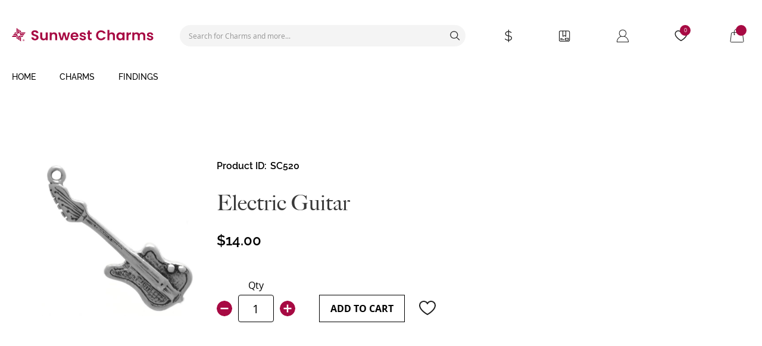

--- FILE ---
content_type: text/html; charset=UTF-8
request_url: https://sunwestcharms.com/electric-guitar-sc520.html
body_size: 20979
content:
<!doctype html>
<html lang="en">
    <head prefix="og: http://ogp.me/ns# fb: http://ogp.me/ns/fb# product: http://ogp.me/ns/product#">
        <script>
    var LOCALE = 'en\u002DUS';
    var BASE_URL = 'https\u003A\u002F\u002Fsunwestcharms.com\u002F';
    var require = {
        'baseUrl': 'https\u003A\u002F\u002Fsunwestcharms.com\u002Fstatic\u002Fversion1764206838\u002Ffrontend\u002FCharms\u002Fdefault\u002Fen_US'
    };</script>        <meta charset="utf-8"/>
<meta name="title" content="Sterling Silver Electric Guitar Charm; Sunwest Silver Co Inc - SC520"/>
<meta name="description" content="Electric Guitar - SC520"/>
<meta name="keywords" content="Electric Guitar"/>
<meta name="robots" content="INDEX,FOLLOW"/>
<meta name="viewport" content="width=device-width, initial-scale=1"/>
<meta name="format-detection" content="telephone=no"/>
<title>Sterling Silver Electric Guitar Charm; Sunwest Silver Co Inc - SC520</title>
<link  rel="stylesheet" type="text/css"  media="all" href="https://sunwestcharms.com/static/version1764206838/_cache/merged/9240e33f8313ab8121118f41165559a4.min.css" />
<link  rel="stylesheet" type="text/css"  media="screen and (min-width: 768px)" href="https://sunwestcharms.com/static/version1764206838/frontend/Charms/default/en_US/css/styles-l.min.css" />
<link  rel="stylesheet" type="text/css"  media="print" href="https://sunwestcharms.com/static/version1764206838/frontend/Charms/default/en_US/css/print.min.css" />
<link  rel="icon" type="image/x-icon" href="https://sunwestcharms.com/static/version1764206838/frontend/Charms/default/en_US/Magento_Theme/favicon.ico" />
<link  rel="shortcut icon" type="image/x-icon" href="https://sunwestcharms.com/static/version1764206838/frontend/Charms/default/en_US/Magento_Theme/favicon.ico" />
<script  type="text/javascript"  src="https://sunwestcharms.com/static/version1764206838/frontend/Charms/default/en_US/requirejs/require.min.js"></script>
<script  type="text/javascript"  src="https://sunwestcharms.com/static/version1764206838/frontend/Charms/default/en_US/requirejs-min-resolver.min.js"></script>
<script  type="text/javascript"  src="https://sunwestcharms.com/static/version1764206838/frontend/Charms/default/en_US/mage/requirejs/mixins.min.js"></script>
<script  type="text/javascript"  src="https://sunwestcharms.com/static/version1764206838/frontend/Charms/default/en_US/requirejs-config.min.js"></script>
<link rel="preload" as="font" crossorigin="anonymous" href="https://sunwestcharms.com/static/version1764206838/frontend/Charms/default/en_US/fonts/opensans/light/opensans-300.woff2" />
<link rel="preload" as="font" crossorigin="anonymous" href="https://sunwestcharms.com/static/version1764206838/frontend/Charms/default/en_US/fonts/opensans/regular/opensans-400.woff2" />
<link rel="preload" as="font" crossorigin="anonymous" href="https://sunwestcharms.com/static/version1764206838/frontend/Charms/default/en_US/fonts/opensans/semibold/opensans-600.woff2" />
<link rel="preload" as="font" crossorigin="anonymous" href="https://sunwestcharms.com/static/version1764206838/frontend/Charms/default/en_US/fonts/opensans/bold/opensans-700.woff2" />
<link rel="preload" as="font" crossorigin="anonymous" href="https://sunwestcharms.com/static/version1764206838/frontend/Charms/default/en_US/fonts/big_caslon_medium.woff2" />
<link rel="preload" as="font" crossorigin="anonymous" href="https://sunwestcharms.com/static/version1764206838/frontend/Charms/default/en_US/fonts/Raleway-Medium.woff2" />
<link rel="preload" as="font" crossorigin="anonymous" href="https://sunwestcharms.com/static/version1764206838/frontend/Charms/default/en_US/fonts/Raleway-Regular.woff2" />
<link rel="preload" as="font" crossorigin="anonymous" href="https://sunwestcharms.com/static/version1764206838/frontend/Charms/default/en_US/fonts/Raleway-SemiBold.woff2" />
<link  rel="canonical" href="https://sunwestcharms.com/electric-guitar-sc520.html" />
<!--dUdiP2GMMgNdQSlgjXJs3dTRsFr3vuMp-->
<!-- Google Tag Manager -->
<script>(function(w,d,s,l,i){w[l]=w[l]||[];w[l].push({'gtm.start':
new Date().getTime(),event:'gtm.js'});var f=d.getElementsByTagName(s)[0],
j=d.createElement(s),dl=l!='dataLayer'?'&l='+l:'';j.async=true;j.src=
'https://www.googletagmanager.com/gtm.js?id='+i+dl;f.parentNode.insertBefore(j,f);
})(window,document,'script','dataLayer','GTM-5VZ6MGF8');</script>
<!-- End Google Tag Manager -->
<!-- old 1 -->
<!-- <meta name="google-site-verification" content="qaarf-YvOvlXCRwMFJolsiRA3A6c6bG-Z1440tGCdoI" /> -->
<!-- old  2-->
<!--<meta name="google-site-verification" content="ADzkj9vWxUIYaKjPBgFoWUWVvVjE_ne7MfD4z0PAjIs" />-->

<!-- July 24 -->
<meta name="google-site-verification" content="Wj_uDpZY-6t_oDGUXvuLPYnmJEO6CO2jzFLrof7vWHg" />        
    <!-- BEGIN GOOGLE ANALYTICS 4 CODE -->
    <script type="text/x-magento-init">
    {
        "*": {
            "Magento_GoogleGtag/js/google-analytics": {"isCookieRestrictionModeEnabled":false,"currentWebsite":1,"cookieName":"user_allowed_save_cookie","pageTrackingData":{"optPageUrl":"","measurementId":"G-M4L7TZC520"},"ordersTrackingData":[],"googleAnalyticsAvailable":true}        }
    }
    </script>
    <!-- END GOOGLE ANALYTICS 4 CODE -->
    <script type="text/x-magento-init">
        {
            "*": {
                "Magento_PageCache/js/form-key-provider": {
                    "isPaginationCacheEnabled":
                        0                }
            }
        }
    </script>
<link rel="stylesheet" type="text/css" media="all" href="https://maxcdn.bootstrapcdn.com/font-awesome/latest/css/font-awesome.min.css">

<!-- Primary Meta Tags -->
<meta name="title" content="Electric Guitar Sterling Silver Electric Guitar Charm; Sunwest Silver Co Inc - SC520" />
<meta name="description" content="Electric Guitar - SC520 " />
<meta name="image" content="https://sunwestcharms.com/media/catalog/product/cache/d97cb451dfaf3782661ff2845d788549/n/e/new_pictures_2025sc520.jpg" />

<!-- Open Graph / Facebook -->
<meta property="og:type" content="website" />
<meta property="og:url" content="https://sunwestcharms.com/electric-guitar-sc520.html" />
<meta property="og:title" content="Electric Guitar Sterling Silver Electric Guitar Charm; Sunwest Silver Co Inc - SC520" />
<meta property="og:description" content="Electric Guitar - SC520 " />
<meta property="og:image" content="https://sunwestcharms.com/media/catalog/product/cache/d97cb451dfaf3782661ff2845d788549/n/e/new_pictures_2025sc520.jpg" />

<!-- Twitter -->
<meta property="twitter:card" content="summary_large_image" />
<meta property="twitter:url" content="https://sunwestcharms.com/electric-guitar-sc520.html" />
<meta property="twitter:title" content="Electric Guitar Sterling Silver Electric Guitar Charm; Sunwest Silver Co Inc - SC520" />
<meta property="twitter:description" content="Electric Guitar - SC520 " />
<meta property="twitter:image" content="https://sunwestcharms.com/media/catalog/product/cache/d97cb451dfaf3782661ff2845d788549/n/e/new_pictures_2025sc520.jpg" />


<script type="application/ld+json">
    {
      "@context": "https://schema.org/",
      "@type": "Product",
      "name": "Electric Guitar Sterling Silver Electric Guitar Charm; Sunwest Silver Co Inc - SC520",
      "image": "https://sunwestcharms.com/media/catalog/product/cache/d97cb451dfaf3782661ff2845d788549/n/e/new_pictures_2025sc520.jpg",
      "description": "Electric Guitar - SC520 ",
          "sku": "SC520",
        "offers": {
            "@type": "Offer",
            "url": "https://sunwestcharms.com/electric-guitar-sc520.html",
            "priceCurrency": "USD",
            "price": "14",
            "availability": "https://schema.org/InStock",
            "itemCondition": "https://schema.org/NewCondition"
          }
    
}
</script>

<script type="text/x-magento-init">
{
   "*": {
        "Xynergy_UnitPrice/js/price_chart_init": {}
  }

}

</script>

<meta property="og:type" content="product" />
<meta property="og:title"
      content="Electric&#x20;Guitar" />
<meta property="og:image"
      content="https://sunwestcharms.com/media/catalog/product/cache/0ef7b6e6c6ac96bef7654272dc2f5e66/n/e/new_pictures_2025sc520.jpg" />
<meta property="og:description"
      content="" />
<meta property="og:url" content="https://sunwestcharms.com/electric-guitar-sc520.html" />
    <meta property="product:price:amount" content="14"/>
    <meta property="product:price:currency"
      content="USD"/>
    </head>
    <body data-container="body"
          data-mage-init='{"loaderAjax": {}, "loader": { "icon": "https://sunwestcharms.com/static/version1764206838/frontend/Charms/default/en_US/images/loader-2.gif"}}'
        id="html-body" itemtype="http://schema.org/Product" itemscope="itemscope" class="catalog-product-view product-electric-guitar-sc520 page-layout-1column">
        
<script type="text/x-magento-init">
    {
        "*": {
            "Magento_PageBuilder/js/widget-initializer": {
                "config": {"[data-content-type=\"slider\"][data-appearance=\"default\"]":{"Magento_PageBuilder\/js\/content-type\/slider\/appearance\/default\/widget":false},"[data-content-type=\"map\"]":{"Magento_PageBuilder\/js\/content-type\/map\/appearance\/default\/widget":false},"[data-content-type=\"row\"]":{"Magento_PageBuilder\/js\/content-type\/row\/appearance\/default\/widget":false},"[data-content-type=\"tabs\"]":{"Magento_PageBuilder\/js\/content-type\/tabs\/appearance\/default\/widget":false},"[data-content-type=\"slide\"]":{"Magento_PageBuilder\/js\/content-type\/slide\/appearance\/default\/widget":{"buttonSelector":".pagebuilder-slide-button","showOverlay":"hover","dataRole":"slide"}},"[data-content-type=\"banner\"]":{"Magento_PageBuilder\/js\/content-type\/banner\/appearance\/default\/widget":{"buttonSelector":".pagebuilder-banner-button","showOverlay":"hover","dataRole":"banner"}},"[data-content-type=\"buttons\"]":{"Magento_PageBuilder\/js\/content-type\/buttons\/appearance\/inline\/widget":false},"[data-content-type=\"products\"][data-appearance=\"carousel\"]":{"Magento_PageBuilder\/js\/content-type\/products\/appearance\/carousel\/widget":false}},
                "breakpoints": {"desktop":{"label":"Desktop","stage":true,"default":true,"class":"desktop-switcher","icon":"Magento_PageBuilder::css\/images\/switcher\/switcher-desktop.svg","conditions":{"min-width":"1024px"},"options":{"products":{"default":{"slidesToShow":"4"}}}},"tablet":{"conditions":{"max-width":"1024px","min-width":"768px"},"options":{"products":{"default":{"slidesToShow":"3"},"continuous":{"slidesToShow":"3"}}}},"mobile":{"label":"Mobile","stage":true,"class":"mobile-switcher","icon":"Magento_PageBuilder::css\/images\/switcher\/switcher-mobile.svg","media":"only screen and (max-width: 768px)","conditions":{"max-width":"768px","min-width":"640px"},"options":{"products":{"default":{"slidesToShow":"3"}}}},"mobile-small":{"conditions":{"max-width":"640px"},"options":{"products":{"default":{"slidesToShow":"1"},"continuous":{"slidesToShow":"1"}}}}}            }
        }
    }
</script>

<div class="cookie-status-message" id="cookie-status">
    The store will not work correctly when cookies are disabled.</div>
<script type="text&#x2F;javascript">document.querySelector("#cookie-status").style.display = "none";</script>
<script type="text/x-magento-init">
    {
        "*": {
            "cookieStatus": {}
        }
    }
</script>

<script type="text/x-magento-init">
    {
        "*": {
            "mage/cookies": {
                "expires": null,
                "path": "\u002F",
                "domain": ".sunwestcharms.com",
                "secure": true,
                "lifetime": "3600"
            }
        }
    }
</script>
    <noscript>
        <div class="message global noscript">
            <div class="content">
                <p>
                    <strong>JavaScript seems to be disabled in your browser.</strong>
                    <span>
                        For the best experience on our site, be sure to turn on Javascript in your browser.                    </span>
                </p>
            </div>
        </div>
    </noscript>

<script>
    window.cookiesConfig = window.cookiesConfig || {};
    window.cookiesConfig.secure = true;
</script><script>    require.config({
        map: {
            '*': {
                wysiwygAdapter: 'mage/adminhtml/wysiwyg/tiny_mce/tinymce5Adapter'
            }
        }
    });</script><script>
    require.config({
        paths: {
            googleMaps: 'https\u003A\u002F\u002Fmaps.googleapis.com\u002Fmaps\u002Fapi\u002Fjs\u003Fv\u003D3\u0026key\u003D'
        },
        config: {
            'Magento_PageBuilder/js/utils/map': {
                style: ''
            },
            'Magento_PageBuilder/js/content-type/map/preview': {
                apiKey: '',
                apiKeyErrorMessage: 'You\u0020must\u0020provide\u0020a\u0020valid\u0020\u003Ca\u0020href\u003D\u0027https\u003A\u002F\u002Fsunwestcharms.com\u002Fadminhtml\u002Fsystem_config\u002Fedit\u002Fsection\u002Fcms\u002F\u0023cms_pagebuilder\u0027\u0020target\u003D\u0027_blank\u0027\u003EGoogle\u0020Maps\u0020API\u0020key\u003C\u002Fa\u003E\u0020to\u0020use\u0020a\u0020map.'
            },
            'Magento_PageBuilder/js/form/element/map': {
                apiKey: '',
                apiKeyErrorMessage: 'You\u0020must\u0020provide\u0020a\u0020valid\u0020\u003Ca\u0020href\u003D\u0027https\u003A\u002F\u002Fsunwestcharms.com\u002Fadminhtml\u002Fsystem_config\u002Fedit\u002Fsection\u002Fcms\u002F\u0023cms_pagebuilder\u0027\u0020target\u003D\u0027_blank\u0027\u003EGoogle\u0020Maps\u0020API\u0020key\u003C\u002Fa\u003E\u0020to\u0020use\u0020a\u0020map.'
            },
        }
    });
</script>

<script>
    require.config({
        shim: {
            'Magento_PageBuilder/js/utils/map': {
                deps: ['googleMaps']
            }
        }
    });
</script>
    <script>
        require([
                'jquery',
                'Mirasvit_SearchAutocomplete/js/autocomplete',
                'Mirasvit_SearchAutocomplete/js/typeahead',
            ], function ($, autocomplete, typeahead) {
                var selector = 'input#search, input#mobile_search, .minisearch input[type="text"]';

                $(document).ready(function () {
                    $('#search_mini_form').prop("minSearchLength", 10000);

                    const $input = $(selector);

                    $input.each(function (index, searchInput) {
                                                new autocomplete($(searchInput)).init({"query":"","priceFormat":{"pattern":"$%s","precision":2,"requiredPrecision":2,"decimalSymbol":".","groupSymbol":",","groupLength":3,"integerRequired":false},"minSearchLength":3,"url":"https:\/\/sunwestcharms.com\/searchautocomplete\/ajax\/suggest\/","storeId":"1","delay":300,"isAjaxCartButton":false,"isShowCartButton":false,"isShowImage":true,"isShowPrice":true,"isShowSku":false,"isShowRating":true,"isShowDescription":true,"isShowStockStatus":false,"layout":"","popularTitle":"Popular Suggestions","popularSearches":["The","Earring","Sterling","Terling","Round"],"isTypeaheadEnabled":false,"typeaheadUrl":"https:\/\/sunwestcharms.com\/searchautocomplete\/ajax\/typeahead\/","minSuggestLength":2,"currency":"USD","limit":30});
                    });
                });
            }
        );
    </script>

    <script id="searchAutocompletePlaceholder" type="text/x-custom-template">
    <div class="mst-searchautocomplete__autocomplete">
        <div class="mst-searchautocomplete__spinner">
            <div class="spinner-item spinner-item-1"></div>
            <div class="spinner-item spinner-item-2"></div>
            <div class="spinner-item spinner-item-3"></div>
            <div class="spinner-item spinner-item-4"></div>
        </div>

        <div class="mst-searchautocomplete__close">&times;</div>
    </div>
</script>

<script id="searchAutocompleteWrapper" type="text/x-custom-template">
    <div class="mst-searchautocomplete__wrapper">
        <div class="mst-searchautocomplete__results" data-bind="{
            visible: result().noResults == false,
            css: {
                __all: result().urlAll && result().totalItems > 0
            }
        }">
            <div data-bind="foreach: { data: result().indexes, as: 'index' }">
                <div data-bind="visible: index.totalItems, attr: {class: 'mst-searchautocomplete__index ' + index.identifier}">
                    <div class="mst-searchautocomplete__index-title">
                        <span data-bind="text: index.title"></span>
                        <span data-bind="visible: index.isShowTotals">
                            (<span data-bind="text: index.totalItems"></span>)
                        </span>
                    </div>

                    <ul data-bind="foreach: { data: index.items, as: 'item' }">
                        <li data-bind="
                            template: { name: index.identifier, data: item },
                            attr: {class: 'mst-searchautocomplete__item ' + index.identifier},
                            event: { mouseover: $parents[1].onMouseOver, mouseout: $parents[1].onMouseOut, mousedown: $parents[1].onClick },
                            css: {_active: $data.isActive}">
                        </li>
                    </ul>
                </div>
            </div>

            <div class="mst-searchautocomplete__show-all" data-bind="visible: result().urlAll && result().totalItems > 0">
                <a data-bind="attr: { href: result().urlAll }">
                    <span data-bind="text: result().textAll"></span>
                </a>
            </div>
        </div>

        <div class="mst-searchautocomplete__empty-result" data-bind="visible: result().noResults == true && !loading()">
            <span data-bind="text: result().textEmpty"></span>
        </div>
    </div>
</script>

<script id="popular" type="text/x-custom-template">
    <a class="title" data-bind="text: query"></a>
</script>

<script id="magento_search_query" type="text/x-custom-template">
    <a class="title" data-bind="text: query_text, attr: {href: url}, highlight"></a> <span class="num_results" data-bind="text: num_results"></span>
</script>

<script id="magento_catalog_product" type="text/x-custom-template">
    <!-- ko if: (imageUrl && $parents[2].config.isShowImage) -->
    <a rel="noreferrer" data-bind="attr: {href: url}">
        <div class="mst-product-image-wrapper"><img data-bind="attr: {src: imageUrl}"/></div>
    </a>
    <!-- /ko -->

    <div class="meta">
        <div class="title">
            <a rel="noreferrer" data-bind="html: name, attr: {href: url}, highlight"></a>

            <!-- ko if: (sku && $parents[2].config.isShowSku) -->
            <span class="sku" data-bind="text: sku, highlight"></span>
            <!-- /ko -->
        </div>

        <!-- ko if: (description && $parents[2].config.isShowDescription) -->
        <div class="description" data-bind="text: description, highlight"></div>
        <!-- /ko -->

        <!-- ko if: (rating && $parents[2].config.isShowRating) -->
        <div>
            <div class="rating-summary">
                <div class="rating-result">
                    <span data-bind="style: { width: rating + '%' }"></span>
                </div>
            </div>
        </div>
        <!-- /ko -->

        <!-- ko if: (stockStatus && $parents[2].config.isShowStockStatus) -->
        <span class="stock_status" data-bind="text: stockStatus, processStockStatus"></span>
        <!-- /ko -->

        <!-- ko if: (addToCartUrl && $parents[2].config.isShowCartButton) -->
        <div class="to-cart">
            <a class="action primary mst__add_to_cart" data-bind="attr: { _href: addToCartUrl }">
                <span>Add To Cart</span>
            </a>
        </div>
        <!-- /ko -->
    </div>

    <!-- ko if: (price && $parents[2].config.isShowPrice) -->
    <div class="store">
        <div data-bind="html: price" class="price"></div>
    </div>
    <!-- /ko -->
</script>

<script id="magento_catalog_categoryproduct" type="text/x-custom-template">
    <a class="title" data-bind="text: name, attr: {href: url}, highlight"></a>
</script>

<script id="magento_catalog_category" type="text/x-custom-template">
    <a class="title" data-bind="text: name, attr: {href: url}, highlight"></a>
</script>

<script id="magento_cms_page" type="text/x-custom-template">
    <a class="title" data-bind="text: name, attr: {href: url}, highlight"></a>
</script>

<script id="magento_catalog_attribute" type="text/x-custom-template">
    <a class="title" data-bind="text: name, attr: {href: url}, highlight"></a>
</script>

<script id="magento_catalog_attribute_2" type="text/x-custom-template">
    <a class="title" data-bind="text: name, attr: {href: url}, highlight"></a>
</script>

<script id="magento_catalog_attribute_3" type="text/x-custom-template">
    <a class="title" data-bind="text: name, attr: {href: url}, highlight"></a>
</script>

<script id="magento_catalog_attribute_4" type="text/x-custom-template">
    <a class="title" data-bind="text: name, attr: {href: url}, highlight"></a>
</script>

<script id="magento_catalog_attribute_5" type="text/x-custom-template">
    <a class="title" data-bind="text: name, attr: {href: url}, highlight"></a>
</script>

<script id="mirasvit_kb_article" type="text/x-custom-template">
    <a class="title" data-bind="text: name, attr: {href: url}, highlight"></a>
</script>

<script id="external_wordpress_post" type="text/x-custom-template">
    <a class="title" data-bind="text: name, attr: {href: url}, highlight"></a>
</script>

<script id="amasty_blog_post" type="text/x-custom-template">
    <a class="title" data-bind="text: name, attr: {href: url}, highlight"></a>
</script>

<script id="amasty_faq_question" type="text/x-custom-template">
    <a class="title" data-bind="text: name, attr: {href: url}, highlight"></a>
</script>

<script id="magefan_blog_post" type="text/x-custom-template">
    <a class="title" data-bind="text: name, attr: {href: url}, highlight"></a>
</script>

<script id="mageplaza_blog_post" type="text/x-custom-template">
    <a class="title" data-bind="text: name, attr: {href: url}, highlight"></a>
</script>

<script id="aheadworks_blog_post" type="text/x-custom-template">
    <a class="title" data-bind="text: name, attr: {href: url}, highlight"></a>
</script>

<script id="mirasvit_blog_post" type="text/x-custom-template">
    <a class="title" data-bind="text: name, attr: {href: url}, highlight"></a>
</script>

<script id="mirasvit_gry_registry" type="text/x-custom-template">
    <a class="title" data-bind="text: title, attr: {href: url}, highlight"></a>
    <p data-bind="text: name, highlight"></p>
</script>

<script id="ves_blog_post" type="text/x-custom-template">
    <a class="title" data-bind="text: name, attr: {href: url}, highlight"></a>
</script>

<script id="fishpig_glossary_word" type="text/x-custom-template">
    <a class="title" data-bind="text: name, attr: {href: url}, highlight"></a>
</script>

<script id="blackbird_contentmanager_content" type="text/x-custom-template">
    <a class="title" data-bind="text: name, attr: {href: url}, highlight"></a>
</script>

<script id="mirasvit_brand_page" type="text/x-custom-template">
    <a class="title" data-bind="text: name, attr: {href: url}, highlight"></a>
</script>

<div class="loading-wrapper" id="pageLoading">
    <div class="loading-content">
        <img src="https://sunwestcharms.com/static/version1764206838/frontend/Charms/default/en_US/images/loader-1.gif" alt="charms">
    </div>
</div>
<div class="page-wrapper"><header class="page-header"><div class="header content"><div class="header-left"><a
    class="logo"
    href="https://sunwestcharms.com/"
    title=""
    aria-label="store logo">
    <img src="https://sunwestcharms.com/static/version1764206838/frontend/Charms/default/en_US/images/logo.svg"
         title=""
         alt=""
            width="170"                />
</a>

<span data-action="toggle-nav" class="action nav-toggle"><span>Toggle Nav</span></span>
</div><div class="header-right"><div class="block block-search">
    <div class="block block-title"><strong>Search</strong></div>
    <div class="block block-content">
        <form class="form minisearch" id="search_mini_form"
              action="https://sunwestcharms.com/catalogsearch/result/" method="get">
                        <div class="field search">
                <label class="label" for="search" data-role="minisearch-label">
                    <span>Search</span>
                </label>
                <div class="control">
                    <input id="search"
                           data-mage-init='{
                            "quickSearch": {
                                "formSelector": "#search_mini_form",
                                "url": "https://sunwestcharms.com/search/ajax/suggest/",
                                "destinationSelector": "#search_autocomplete",
                                "minSearchLength": "3"
                            }
                        }'
                           type="text"
                           name="q"
                           value=""
                           placeholder="Search&#x20;for&#x20;Charms&#x20;and&#x20;more..."
                           class="input-text"
                           maxlength="128"
                           role="combobox"
                           aria-haspopup="false"
                           aria-autocomplete="both"
                           autocomplete="off"
                           aria-expanded="false"/>
                    <div id="search_autocomplete" class="search-autocomplete"></div>
                </div>
            </div>
            <div class="actions">
                <button type="submit"
                        title="Search"
                        class="action search"
                        aria-label="Search"
                >
                    <span>Search</span>
                </button>
            </div>
        </form>
    </div>
</div>

<div data-block="minipricechart" class="minipricechart-wrapper">
    <a class="action showpricechart" href="javascript:void(0)">
        <span class="text">Price Chart</span>
    </a>
    <div class="block block-minipricechart">
        <div id="minipricechart-content-wrapper" data-bind="scope: 'minipricechart_content'">
            <!-- ko template: getTemplate() --><!-- /ko -->
        </div>
            </div>

    <script type="text/x-magento-init">
        {
            "[data-block='minipricechart']": {
                "Magento_Ui/js/core/app": {
                    "components": {
                        "minipricechart_content": {
                            "component": "Xynergy_UnitPrice/js/view/minipricechart"
                        }
                    }
                }
            }
        }
    </script>

    <script type="text/x-magento-init">
    {

        "*": {
            "Magento_Ui/js/block-loader": "https\u003A\u002F\u002Fsunwestcharms.com\u002Fstatic\u002Fversion1764206838\u002Ffrontend\u002FCharms\u002Fdefault\u002Fen_US\u002Fimages\u002Floader\u002D1.gif"
        }
    }
    </script>
</div>
<div class="header-account-wrapper">
    <div class="header-account-order">
        <a href="https://sunwestcharms.com/sales/order/history/" class="action myorder-link" title="My&#x20;Orders">
            My Orders        </a>
    </div>
    <div class="header-account-links">
        <a href="javascript: void(0);" class="action" title="My&#x20;Account">
            My Account        </a>
        <ul class="header links"><li><a href="https://sunwestcharms.com/customer/account/" id="idzLZHAsuZ" >My Account</a></li><li class="link authorization-link" data-label="or">
    <a href="https://sunwestcharms.com/customer/account/login/referer/aHR0cHM6Ly9zdW53ZXN0Y2hhcm1zLmNvbS9lbGVjdHJpYy1ndWl0YXItc2M1MjAuaHRtbA~~/"        >Login</a>
</li>
<li class="item link addressbook" data-role="my-address-book">
    <a href="https://sunwestcharms.com/customer/address/" class="action" title="Address&#x20;Book">
        Address Book    </a>
</li>
<li class="item link accountinfo" data-role="my-account-info">
    <a href="https://sunwestcharms.com/customer/account/edit/" class="action" title="Account&#x20;Information">
        Account Information    </a>
</li>
</ul>    </div>
    <div class="header-account-wishlist" data-bind="scope: 'wishlist'">
        <a href="https://sunwestcharms.com/wishlist/" class="action wishlist-link" title="Wishlist">
            My Wishlist            <span data-bind="text: wishlist().counter ?? '0'" class="counter qty"></span>
        </a>
    </div>
</div>

<script type="text/x-magento-init">
    {
        "*": {
            "Magento_Ui/js/core/app": {
                "components": {
                    "wishlist": {
                        "component": "Magento_Wishlist/js/view/wishlist"
                    }
                }
            }
        }
    }

</script>

<div data-block="minicart" class="minicart-wrapper">
    <a class="action showcart" href="javascript: void(0);"
       title="Cart"
       data-bind="scope: 'minicart_content'">
        <span class="text">My Cart</span>
        <span class="counter qty empty"
              data-bind="css: { empty: !!getCartParam('summary_count') == false && !isLoading() },
               blockLoader: isLoading">
            <!-- ko if: getCartParam('summary_count') -->
            <!-- ko text: getCartParam('summary_count').toLocaleString(window.LOCALE) --><!-- /ko -->
            <!-- /ko -->
            <!-- ko ifnot: getCartParam('summary_count') -->
            <!-- ko text: 0 --><!-- /ko -->
            <!-- /ko -->
        </span>
    </a>
            <div class="block block-minicart">
            <div id="minicart-content-wrapper" data-bind="scope: 'minicart_content'">
                <!-- ko template: getTemplate() --><!-- /ko -->
            </div>
                    </div>
        <script>window.checkout = {"shoppingCartUrl":"https:\/\/sunwestcharms.com\/checkout\/cart\/","checkoutUrl":"https:\/\/sunwestcharms.com\/checkout\/","updateItemQtyUrl":"https:\/\/sunwestcharms.com\/checkout\/sidebar\/updateItemQty\/","removeItemUrl":"https:\/\/sunwestcharms.com\/checkout\/sidebar\/removeItem\/","imageTemplate":"Magento_Catalog\/product\/image_with_borders","baseUrl":"https:\/\/sunwestcharms.com\/","minicartMaxItemsVisible":5,"websiteId":"1","maxItemsToDisplay":10,"storeId":"1","storeGroupId":"1","customerLoginUrl":"https:\/\/sunwestcharms.com\/customer\/account\/login\/referer\/aHR0cHM6Ly9zdW53ZXN0Y2hhcm1zLmNvbS9lbGVjdHJpYy1ndWl0YXItc2M1MjAuaHRtbA~~\/","isRedirectRequired":false,"autocomplete":"off","authorization_popup_custom_message":"<div data-content-type=\"html\" data-appearance=\"default\" data-element=\"main\" data-decoded=\"true\"><p>Creating an account has many benefits:<\/p>\r\n            <ul>\r\n                <li>See order and shipping status<\/li>\r\n                <li>Track order history<\/li>\r\n                <li>Check out faster<\/li>\r\n            <\/ul>\r\n            <strong><p>Please call us at 505-243-3871 to place an order without an account.<\/p><\/strong>\r\n            <\/div><span id=\"widget10\"><\/span>","captcha":{"user_login":{"isCaseSensitive":false,"imageHeight":50,"imageSrc":"","refreshUrl":"https:\/\/sunwestcharms.com\/captcha\/refresh\/","isRequired":false,"timestamp":1769027311}}}</script>    <script type="text/x-magento-init">
    {
        "[data-block='minicart']": {
            "Magento_Ui/js/core/app": {"components":{"minicart_content":{"children":{"subtotal.container":{"children":{"subtotal":{"children":{"subtotal.totals":{"config":{"display_cart_subtotal_incl_tax":0,"display_cart_subtotal_excl_tax":1,"template":"Magento_Tax\/checkout\/minicart\/subtotal\/totals"},"children":{"subtotal.totals.msrp":{"component":"Magento_Msrp\/js\/view\/checkout\/minicart\/subtotal\/totals","config":{"displayArea":"minicart-subtotal-hidden","template":"Magento_Msrp\/checkout\/minicart\/subtotal\/totals"}}},"component":"Magento_Tax\/js\/view\/checkout\/minicart\/subtotal\/totals"}},"component":"uiComponent","config":{"template":"Magento_Checkout\/minicart\/subtotal"}}},"component":"uiComponent","config":{"displayArea":"subtotalContainer"}},"item.renderer":{"component":"Magento_Checkout\/js\/view\/cart-item-renderer","config":{"displayArea":"defaultRenderer","template":"Magento_Checkout\/minicart\/item\/default"},"children":{"item.image":{"component":"Magento_Catalog\/js\/view\/image","config":{"template":"Magento_Catalog\/product\/image","displayArea":"itemImage"}},"checkout.cart.item.price.sidebar":{"component":"uiComponent","config":{"template":"Magento_Checkout\/minicart\/item\/price","displayArea":"priceSidebar"}}}},"extra_info":{"component":"uiComponent","config":{"displayArea":"extraInfo"}},"promotion":{"component":"uiComponent","config":{"displayArea":"promotion"}}},"config":{"itemRenderer":{"default":"defaultRenderer","simple":"defaultRenderer","virtual":"defaultRenderer"},"template":"Magento_Checkout\/minicart\/content"},"component":"Magento_Checkout\/js\/view\/minicart"}},"types":[]}        },
        "*": {
            "Magento_Ui/js/block-loader": "https\u003A\u002F\u002Fsunwestcharms.com\u002Fstatic\u002Fversion1764206838\u002Ffrontend\u002FCharms\u002Fdefault\u002Fen_US\u002Fimages\u002Floader\u002D1.gif"
        }
    }
    </script>
</div>
</div></div></header>    <div class="sections nav-sections">
                <div class="section-items nav-sections-items"
             data-mage-init='{"tabs":{"openedState":"active"}}'>
                                            <div class="section-item-title nav-sections-item-title"
                     data-role="collapsible">
                    <a class="nav-sections-item-switch"
                       data-toggle="switch" href="#store.menu">
                        Menu                    </a>
                </div>
                <div class="section-item-content nav-sections-item-content"
                     id="store.menu"
                     data-role="content">
                    
<nav class="navigation" data-action="navigation">
    <ul data-mage-init='{"menu":{"responsive":true, "expanded":true, "position":{"my":"left top","at":"left bottom"}}}'>
        <li class="level0 nav-1 category-item first level-top parent ui-menu-item">
    <a href="/" class="level-top ui-menu-item-wrapper" tabindex="-1" role="menuitem">
        <span>home</span>
    </a>
</li>
        <li  class="level0 nav-1 category-item first level-top parent"><a href="https://sunwestcharms.com/charms.html"  class="level-top" ><span>Charms</span></a><ul class="level0 submenu"><li  class="level1 nav-1-1 category-item first parent"><a href="https://sunwestcharms.com/charms/affirmations.html" ><span>Affirmations</span></a><ul class="level1 submenu"><li  class="level2 nav-1-1-1 category-item first"><a href="https://sunwestcharms.com/charms/affirmations/affirmation-circles.html" ><span>Affirmation Circles</span></a></li><li  class="level2 nav-1-1-2 category-item"><a href="https://sunwestcharms.com/charms/affirmations/affirmation-heart-trios.html" ><span>Affirmation Heart Trios</span></a></li><li  class="level2 nav-1-1-3 category-item last"><a href="https://sunwestcharms.com/charms/affirmations/affirmation-hearts.html" ><span>Affirmation Hearts</span></a></li></ul></li><li  class="level1 nav-1-2 category-item parent"><a href="https://sunwestcharms.com/charms/alphabets.html" ><span>Alphabets</span></a><ul class="level1 submenu"><li  class="level2 nav-1-2-1 category-item first"><a href="https://sunwestcharms.com/charms/alphabets/alphabet-blocks-4mm.html" ><span>Alphabet Blocks 4mm</span></a></li><li  class="level2 nav-1-2-2 category-item"><a href="https://sunwestcharms.com/charms/alphabets/alphabet-blocks-6mm.html" ><span>Alphabet Blocks 6mm</span></a></li><li  class="level2 nav-1-2-3 category-item"><a href="https://sunwestcharms.com/charms/alphabets/alphabet-blocks-7mm.html" ><span>Alphabet Blocks 7mm</span></a></li><li  class="level2 nav-1-2-4 category-item"><a href="https://sunwestcharms.com/charms/alphabets/alphabet-tags-symbols-words.html" ><span>Alphabet Tags/Symbols &amp; Words</span></a></li><li  class="level2 nav-1-2-5 category-item last"><a href="https://sunwestcharms.com/charms/alphabets/lp-letters-numbers.html" ><span>LP Letters &amp; Numbers</span></a></li></ul></li><li  class="level1 nav-1-3 category-item"><a href="https://sunwestcharms.com/charms/angels.html" ><span>Angels</span></a></li><li  class="level1 nav-1-4 category-item parent"><a href="https://sunwestcharms.com/charms/animals.html" ><span>Animals</span></a><ul class="level1 submenu"><li  class="level2 nav-1-4-1 category-item first"><a href="https://sunwestcharms.com/charms/animals/bears.html" ><span>Bears</span></a></li><li  class="level2 nav-1-4-2 category-item"><a href="https://sunwestcharms.com/charms/animals/birds.html" ><span>Birds</span></a></li><li  class="level2 nav-1-4-3 category-item"><a href="https://sunwestcharms.com/charms/animals/butterfly.html" ><span>Butterfly</span></a></li><li  class="level2 nav-1-4-4 category-item"><a href="https://sunwestcharms.com/charms/animals/cats.html" ><span>Cats</span></a></li><li  class="level2 nav-1-4-5 category-item"><a href="https://sunwestcharms.com/charms/animals/dogs.html" ><span>Dogs</span></a></li><li  class="level2 nav-1-4-6 category-item"><a href="https://sunwestcharms.com/charms/animals/dolphins.html" ><span>Dolphins</span></a></li><li  class="level2 nav-1-4-7 category-item"><a href="https://sunwestcharms.com/charms/animals/dragonflies.html" ><span>Dragonflies</span></a></li><li  class="level2 nav-1-4-8 category-item"><a href="https://sunwestcharms.com/charms/animals/eagles.html" ><span>Eagles</span></a></li><li  class="level2 nav-1-4-9 category-item"><a href="https://sunwestcharms.com/charms/animals/farm-animals.html" ><span>Farm Animals</span></a></li><li  class="level2 nav-1-4-10 category-item"><a href="https://sunwestcharms.com/charms/animals/fish.html" ><span>Fish</span></a></li><li  class="level2 nav-1-4-11 category-item"><a href="https://sunwestcharms.com/charms/animals/frogs.html" ><span>Frogs</span></a></li><li  class="level2 nav-1-4-12 category-item"><a href="https://sunwestcharms.com/charms/animals/insects.html" ><span>Insects</span></a></li><li  class="level2 nav-1-4-13 category-item"><a href="https://sunwestcharms.com/charms/animals/moose.html" ><span>Moose</span></a></li><li  class="level2 nav-1-4-14 category-item"><a href="https://sunwestcharms.com/charms/animals/ocean-life.html" ><span>Ocean Life</span></a></li><li  class="level2 nav-1-4-15 category-item"><a href="https://sunwestcharms.com/charms/animals/reptiles.html" ><span>Reptiles</span></a></li><li  class="level2 nav-1-4-16 category-item last"><a href="https://sunwestcharms.com/charms/animals/wild-animals.html" ><span>Wild Animals</span></a></li></ul></li><li  class="level1 nav-1-5 category-item"><a href="https://sunwestcharms.com/charms/baby-charms.html" ><span>Baby Charms</span></a></li><li  class="level1 nav-1-6 category-item"><a href="https://sunwestcharms.com/charms/birthdays.html" ><span>Birthdays</span></a></li><li  class="level1 nav-1-7 category-item"><a href="https://sunwestcharms.com/charms/celtic-jewelry.html" ><span>Celtic Jewelry</span></a></li><li  class="level1 nav-1-8 category-item"><a href="https://sunwestcharms.com/charms/charm-bracelets.html" ><span>Charm Bracelets</span></a></li><li  class="level1 nav-1-9 category-item"><a href="https://sunwestcharms.com/charms/charm-rings.html" ><span>Charm Rings</span></a></li><li  class="level1 nav-1-10 category-item parent"><a href="https://sunwestcharms.com/charms/childrens-charms.html" ><span>Childrens Charms</span></a><ul class="level1 submenu"><li  class="level2 nav-1-10-1 category-item first last"><a href="https://sunwestcharms.com/charms/childrens-charms/nursery-rhymes.html" ><span>Nursery Rhymes</span></a></li></ul></li><li  class="level1 nav-1-11 category-item"><a href="https://sunwestcharms.com/charms/chip-inlay.html" ><span>Chip Inlay</span></a></li><li  class="level1 nav-1-12 category-item"><a href="https://sunwestcharms.com/charms/christian.html" ><span>Christian</span></a></li><li  class="level1 nav-1-13 category-item"><a href="https://sunwestcharms.com/charms/crosses.html" ><span>Crosses</span></a></li><li  class="level1 nav-1-14 category-item"><a href="https://sunwestcharms.com/charms/cute-charms.html" ><span>Cute Charms</span></a></li><li  class="level1 nav-1-15 category-item"><a href="https://sunwestcharms.com/charms/dance.html" ><span>Dance</span></a></li><li  class="level1 nav-1-16 category-item"><a href="https://sunwestcharms.com/charms/dinosaurs.html" ><span>Dinosaurs</span></a></li><li  class="level1 nav-1-17 category-item"><a href="https://sunwestcharms.com/charms/egyptian.html" ><span>Egyptian</span></a></li><li  class="level1 nav-1-18 category-item"><a href="https://sunwestcharms.com/charms/epoxy.html" ><span>Epoxy</span></a></li><li  class="level1 nav-1-19 category-item"><a href="https://sunwestcharms.com/charms/fantasy.html" ><span>Fantasy</span></a></li><li  class="level1 nav-1-20 category-item"><a href="https://sunwestcharms.com/charms/fetish.html" ><span>Fetish</span></a></li><li  class="level1 nav-1-21 category-item"><a href="https://sunwestcharms.com/charms/flowers.html" ><span>Flowers</span></a></li><li  class="level1 nav-1-22 category-item"><a href="https://sunwestcharms.com/charms/food-drink.html" ><span>Food &amp; Drink</span></a></li><li  class="level1 nav-1-23 category-item"><a href="https://sunwestcharms.com/charms/friends.html" ><span>Friends</span></a></li><li  class="level1 nav-1-24 category-item"><a href="https://sunwestcharms.com/charms/games.html" ><span>Games</span></a></li><li  class="level1 nav-1-25 category-item"><a href="https://sunwestcharms.com/charms/get-well.html" ><span>Get Well</span></a></li><li  class="level1 nav-1-26 category-item"><a href="https://sunwestcharms.com/charms/hartman-collection.html" ><span>Hartman Collection</span></a></li><li  class="level1 nav-1-27 category-item"><a href="https://sunwestcharms.com/charms/hearts.html" ><span>Hearts</span></a></li><li  class="level1 nav-1-28 category-item"><a href="https://sunwestcharms.com/charms/hobbies-crafts.html" ><span>Hobbies &amp; Crafts</span></a></li><li  class="level1 nav-1-29 category-item parent"><a href="https://sunwestcharms.com/charms/holidays-special-occasions.html" ><span>Holidays &amp; Special Occasions</span></a><ul class="level1 submenu"><li  class="level2 nav-1-29-1 category-item first"><a href="https://sunwestcharms.com/charms/holidays-special-occasions/christmas.html" ><span>Christmas</span></a></li><li  class="level2 nav-1-29-2 category-item"><a href="https://sunwestcharms.com/charms/holidays-special-occasions/easter.html" ><span>Easter</span></a></li><li  class="level2 nav-1-29-3 category-item"><a href="https://sunwestcharms.com/charms/holidays-special-occasions/halloween.html" ><span>Halloween</span></a></li><li  class="level2 nav-1-29-4 category-item"><a href="https://sunwestcharms.com/charms/holidays-special-occasions/hanukkah.html" ><span>Hanukkah</span></a></li><li  class="level2 nav-1-29-5 category-item"><a href="https://sunwestcharms.com/charms/holidays-special-occasions/new-years.html" ><span>New Years</span></a></li><li  class="level2 nav-1-29-6 category-item"><a href="https://sunwestcharms.com/charms/holidays-special-occasions/thanksgiving.html" ><span>Thanksgiving</span></a></li><li  class="level2 nav-1-29-7 category-item last"><a href="https://sunwestcharms.com/charms/holidays-special-occasions/valentines.html" ><span>Valentines</span></a></li></ul></li><li  class="level1 nav-1-30 category-item"><a href="https://sunwestcharms.com/charms/horse-tack.html" ><span>Horse &amp; Tack</span></a></li><li  class="level1 nav-1-31 category-item"><a href="https://sunwestcharms.com/charms/humor.html" ><span>Humor</span></a></li><li  class="level1 nav-1-32 category-item"><a href="https://sunwestcharms.com/charms/kitchen.html" ><span>Kitchen</span></a></li><li  class="level1 nav-1-33 category-item"><a href="https://sunwestcharms.com/charms/love-marriage.html" ><span>Love &amp; Marriage</span></a></li><li  class="level1 nav-1-34 category-item"><a href="https://sunwestcharms.com/charms/luck.html" ><span>Luck</span></a></li><li  class="level1 nav-1-35 category-item"><a href="https://sunwestcharms.com/charms/milagros.html" ><span>Milagros</span></a></li><li  class="level1 nav-1-36 category-item"><a href="https://sunwestcharms.com/charms/military.html" ><span>Military</span></a></li><li  class="level1 nav-1-37 category-item"><a href="https://sunwestcharms.com/charms/mini-charms-elp.html" ><span>Mini Charms - ELP</span></a></li><li  class="level1 nav-1-38 category-item"><a href="https://sunwestcharms.com/charms/mini-earrings-se.html" ><span>Mini Earrings-SE</span></a></li><li  class="level1 nav-1-39 category-item"><a href="https://sunwestcharms.com/charms/miscellaneous.html" ><span>Miscellaneous</span></a></li><li  class="level1 nav-1-40 category-item"><a href="https://sunwestcharms.com/charms/monuments.html" ><span>Monuments</span></a></li><li  class="level1 nav-1-41 category-item"><a href="https://sunwestcharms.com/charms/moon-stars.html" ><span>Moon &amp; Stars</span></a></li><li  class="level1 nav-1-42 category-item"><a href="https://sunwestcharms.com/charms/mother-family.html" ><span>Mother &amp; Family</span></a></li><li  class="level1 nav-1-43 category-item"><a href="https://sunwestcharms.com/charms/music.html" ><span>Music</span></a></li><li  class="level1 nav-1-44 category-item"><a href="https://sunwestcharms.com/charms/new-charms-pendants.html" ><span>NEW Charms &amp; Pendants</span></a></li><li  class="level1 nav-1-45 category-item"><a href="https://sunwestcharms.com/charms/nature.html" ><span>Nature</span></a></li><li  class="level1 nav-1-46 category-item"><a href="https://sunwestcharms.com/charms/nautical.html" ><span>Nautical</span></a></li><li  class="level1 nav-1-47 category-item"><a href="https://sunwestcharms.com/charms/new-charms.html" ><span>New Charms</span></a></li><li  class="level1 nav-1-48 category-item"><a href="https://sunwestcharms.com/charms/occupations.html" ><span>Occupations</span></a></li><li  class="level1 nav-1-49 category-item"><a href="https://sunwestcharms.com/charms/religious.html" ><span>Religious</span></a></li><li  class="level1 nav-1-50 category-item"><a href="https://sunwestcharms.com/charms/ribbons-awards.html" ><span>Ribbons &amp; Awards</span></a></li><li  class="level1 nav-1-51 category-item"><a href="https://sunwestcharms.com/charms/rings-sterling-silver.html" ><span>Rings: Sterling Silver</span></a></li><li  class="level1 nav-1-52 category-item"><a href="https://sunwestcharms.com/charms/school-graduation.html" ><span>School &amp; Graduation</span></a></li><li  class="level1 nav-1-53 category-item"><a href="https://sunwestcharms.com/charms/shoes-hats.html" ><span>Shoes &amp; Hats</span></a></li><li  class="level1 nav-1-54 category-item"><a href="https://sunwestcharms.com/charms/skulls.html" ><span>Skulls</span></a></li><li  class="level1 nav-1-55 category-item"><a href="https://sunwestcharms.com/charms/southwestern.html" ><span>Southwestern</span></a></li><li  class="level1 nav-1-56 category-item parent"><a href="https://sunwestcharms.com/charms/sports.html" ><span>Sports</span></a><ul class="level1 submenu"><li  class="level2 nav-1-56-1 category-item first"><a href="https://sunwestcharms.com/charms/sports/baseball.html" ><span>Baseball</span></a></li><li  class="level2 nav-1-56-2 category-item"><a href="https://sunwestcharms.com/charms/sports/basketball.html" ><span>Basketball</span></a></li><li  class="level2 nav-1-56-3 category-item"><a href="https://sunwestcharms.com/charms/sports/cheerleaders.html" ><span>Cheerleaders</span></a></li><li  class="level2 nav-1-56-4 category-item"><a href="https://sunwestcharms.com/charms/sports/football.html" ><span>Football</span></a></li><li  class="level2 nav-1-56-5 category-item"><a href="https://sunwestcharms.com/charms/sports/olympics.html" ><span>Olympics</span></a></li><li  class="level2 nav-1-56-6 category-item"><a href="https://sunwestcharms.com/charms/sports/skiing.html" ><span>Skiing</span></a></li><li  class="level2 nav-1-56-7 category-item last"><a href="https://sunwestcharms.com/charms/sports/soccer.html" ><span>Soccer</span></a></li></ul></li><li  class="level1 nav-1-57 category-item"><a href="https://sunwestcharms.com/charms/symbols.html" ><span>Symbols</span></a></li><li  class="level1 nav-1-58 category-item"><a href="https://sunwestcharms.com/charms/talking-charms.html" ><span>Talking Charms</span></a></li><li  class="level1 nav-1-59 category-item"><a href="https://sunwestcharms.com/charms/the-beach.html" ><span>The Beach</span></a></li><li  class="level1 nav-1-60 category-item"><a href="https://sunwestcharms.com/charms/the-garden.html" ><span>The Garden</span></a></li><li  class="level1 nav-1-61 category-item"><a href="https://sunwestcharms.com/charms/toe-rings.html" ><span>Toe Rings</span></a></li><li  class="level1 nav-1-62 category-item"><a href="https://sunwestcharms.com/charms/tools.html" ><span>Tools</span></a></li><li  class="level1 nav-1-63 category-item"><a href="https://sunwestcharms.com/charms/toys-games.html" ><span>Toys &amp; Games</span></a></li><li  class="level1 nav-1-64 category-item"><a href="https://sunwestcharms.com/charms/transportation.html" ><span>Transportation</span></a></li><li  class="level1 nav-1-65 category-item"><a href="https://sunwestcharms.com/charms/travel.html" ><span>Travel</span></a></li><li  class="level1 nav-1-66 category-item"><a href="https://sunwestcharms.com/charms/usa.html" ><span>USA</span></a></li><li  class="level1 nav-1-67 category-item"><a href="https://sunwestcharms.com/charms/weekend-warriors.html" ><span>Weekend Warriors</span></a></li><li  class="level1 nav-1-68 category-item"><a href="https://sunwestcharms.com/charms/western.html" ><span>Western</span></a></li><li  class="level1 nav-1-69 category-item last"><a href="https://sunwestcharms.com/charms/zodiac.html" ><span>Zodiac</span></a></li></ul></li><li  class="level0 nav-2 category-item last level-top parent"><a href="https://sunwestcharms.com/findings.html"  class="level-top" ><span>Findings</span></a><ul class="level0 submenu"><li  class="level1 nav-2-1 category-item first"><a href="https://sunwestcharms.com/findings/bails-jump-rings.html" ><span>Bails &amp; Jump Rings</span></a></li><li  class="level1 nav-2-2 category-item"><a href="https://sunwestcharms.com/findings/beads.html" ><span>Beads</span></a></li><li  class="level1 nav-2-3 category-item"><a href="https://sunwestcharms.com/findings/bezel-cups.html" ><span>Bezel Cups</span></a></li><li  class="level1 nav-2-4 category-item"><a href="https://sunwestcharms.com/findings/blanks.html" ><span>Blanks</span></a></li><li  class="level1 nav-2-5 category-item"><a href="https://sunwestcharms.com/findings/cast-cones-end-caps.html" ><span>Cast Cones &amp; End Caps</span></a></li><li  class="level1 nav-2-6 category-item"><a href="https://sunwestcharms.com/findings/clasps-hook-eyes.html" ><span>Clasps, Hook &amp; Eyes</span></a></li><li  class="level1 nav-2-7 category-item"><a href="https://sunwestcharms.com/findings/conchos.html" ><span>Conchos</span></a></li><li  class="level1 nav-2-8 category-item"><a href="https://sunwestcharms.com/findings/cones.html" ><span>Cones</span></a></li><li  class="level1 nav-2-9 category-item"><a href="https://sunwestcharms.com/findings/earring-components.html" ><span>Earring Components</span></a></li><li  class="level1 nav-2-10 category-item"><a href="https://sunwestcharms.com/findings/misc-findings.html" ><span>Misc. Findings</span></a></li><li  class="level1 nav-2-11 category-item"><a href="https://sunwestcharms.com/findings/nickel-copper-brass.html" ><span>Nickel, Copper &amp;  Brass</span></a></li><li  class="level1 nav-2-12 category-item"><a href="https://sunwestcharms.com/findings/ring-toggles.html" ><span>Ring &amp; Toggles</span></a></li><li  class="level1 nav-2-13 category-item last"><a href="https://sunwestcharms.com/findings/spacer-beads.html" ><span>Spacer Beads</span></a></li></ul></li>
    </ul>
</nav>
                </div>
                                            <div class="section-item-title nav-sections-item-title"
                     data-role="collapsible">
                    <a class="nav-sections-item-switch"
                       data-toggle="switch" href="#store.links">
                        Account                    </a>
                </div>
                <div class="section-item-content nav-sections-item-content"
                     id="store.links"
                     data-role="content">
                    <!-- Account links -->                </div>
                                            <div class="section-item-title nav-sections-item-title"
                     data-role="collapsible">
                    <a class="nav-sections-item-switch"
                       data-toggle="switch" href="#store.settings">
                        Settings                    </a>
                </div>
                <div class="section-item-content nav-sections-item-content"
                     id="store.settings"
                     data-role="content">
                                    <div class="switcher currency switcher-currency" id="switcher-currency-nav">
        <strong class="label switcher-label"><span>Currency</span></strong>
        <div class="actions dropdown options switcher-options">
            <div class="action toggle switcher-trigger"
                 id="switcher-currency-trigger-nav"
                 data-mage-init='{"dropdown":{}}'
                 data-toggle="dropdown"
                 data-trigger-keypress-button="true">
                <strong class="language-USD">
                    <span>USD - US Dollar</span>
                </strong>
            </div>
            <ul class="dropdown switcher-dropdown" data-target="dropdown">
                                                                                                <li class="currency-EUR switcher-option">
                            <a href="#" data-post='{"action":"https:\/\/sunwestcharms.com\/directory\/currency\/switch\/","data":{"currency":"EUR","uenc":"aHR0cHM6Ly9zdW53ZXN0Y2hhcm1zLmNvbS9lbGVjdHJpYy1ndWl0YXItc2M1MjAuaHRtbA~~"}}'>EUR - Euro</a>
                        </li>
                                                </ul>
        </div>
    </div>
                </div>
                    </div>
    </div>
<main id="maincontent" class="page-main"><a id="contentarea" tabindex="-1"></a>
<div class="page messages"><div data-placeholder="messages"></div>
<div data-bind="scope: 'messages'">
    <!-- ko if: cookieMessages && cookieMessages.length > 0 -->
    <div aria-atomic="true" role="alert" data-bind="foreach: { data: cookieMessages, as: 'message' }" class="messages">
        <div data-bind="attr: {
            class: 'message-' + message.type + ' ' + message.type + ' message',
            'data-ui-id': 'message-' + message.type
        }">
            <div data-bind="html: $parent.prepareMessageForHtml(message.text)"></div>
        </div>
    </div>
    <!-- /ko -->

    <!-- ko if: messages().messages && messages().messages.length > 0 -->
    <div aria-atomic="true" role="alert" class="messages" data-bind="foreach: {
        data: messages().messages, as: 'message'
    }">
        <div data-bind="attr: {
            class: 'message-' + message.type + ' ' + message.type + ' message',
            'data-ui-id': 'message-' + message.type
        }">
            <div data-bind="html: $parent.prepareMessageForHtml(message.text)"></div>
        </div>
    </div>
    <!-- /ko -->
</div>
<script type="text/x-magento-init">
    {
        "*": {
            "Magento_Ui/js/core/app": {
                "components": {
                        "messages": {
                            "component": "Magento_Theme/js/view/messages"
                        }
                    }
                }
            }
    }
</script>
</div><div class="columns"><div class="column main"><div class="product media"><a id="gallery-prev-area" tabindex="-1"></a>
<div class="action-skip-wrapper"><a class="action skip gallery-next-area"
   href="#gallery-next-area">
    <span>
        Skip to the end of the images gallery    </span>
</a>
</div>

<div class="gallery-placeholder _block-content-loading" data-gallery-role="gallery-placeholder">
    <img
        alt="main product photo"
        class="gallery-placeholder__image"
        src="https://sunwestcharms.com/media/catalog/product/cache/6c9fb308348055282714408ea54413e9/n/e/new_pictures_2025sc520.jpg"
    />
</div>

<script type="text/x-magento-init">
    {
        "[data-gallery-role=gallery-placeholder]": {
            "mage/gallery/gallery": {
                "mixins":["magnifier/magnify"],
                "magnifierOpts": {"fullscreenzoom":"20","top":"","left":"","width":"","height":"","eventType":"hover","enabled":false},
                "data": [{"thumb":"https:\/\/sunwestcharms.com\/media\/catalog\/product\/cache\/67b18b6ef716d9acd38975a939916e12\/n\/e\/new_pictures_2025sc520.jpg","img":"https:\/\/sunwestcharms.com\/media\/catalog\/product\/cache\/6c9fb308348055282714408ea54413e9\/n\/e\/new_pictures_2025sc520.jpg","full":"https:\/\/sunwestcharms.com\/media\/catalog\/product\/cache\/d97cb451dfaf3782661ff2845d788549\/n\/e\/new_pictures_2025sc520.jpg","caption":"Electric Guitar","position":"1","isMain":true,"type":"image","videoUrl":null}],
                "options": {"nav":"thumbs","loop":true,"keyboard":true,"arrows":true,"allowfullscreen":true,"showCaption":false,"width":700,"thumbwidth":90,"thumbheight":90,"height":700,"transitionduration":500,"transition":"slide","navarrows":true,"navtype":"slides","navdir":"horizontal"},
                "fullscreen": {"nav":"thumbs","loop":true,"navdir":"horizontal","navarrows":false,"navtype":"slides","arrows":false,"showCaption":false,"transitionduration":500,"transition":"dissolve"},
                 "breakpoints": {"mobile":{"conditions":{"max-width":"768px"},"options":{"options":{"nav":"dots"}}}}            }
        }
    }
</script>
<script type="text/x-magento-init">
    {
        "[data-gallery-role=gallery-placeholder]": {
            "Magento_ProductVideo/js/fotorama-add-video-events": {
                "videoData": [{"mediaType":"image","videoUrl":null,"isBase":true}],
                "videoSettings": [{"playIfBase":"0","showRelated":"0","videoAutoRestart":"0"}],
                "optionsVideoData": []            }
        }
    }
</script>
<div class="action-skip-wrapper"><a class="action skip gallery-prev-area"
   href="#gallery-prev-area">
    <span>
        Skip to the beginning of the images gallery    </span>
</a>
</div><a id="gallery-next-area" tabindex="-1"></a>
</div><div class="product-info-main">
<div class="product attribute sku">
                        <strong class="type">Product ID</strong>
                <div class="value" itemprop="sku">SC520</div>
</div>

<div class="product-info-name"><div class="product-info-price"><div class="page-title-wrapper&#x20;product">
    <h1 class="page-title"
                >
        <span class="base" data-ui-id="page-title-wrapper" itemprop="name">Electric Guitar</span>    </h1>
    </div>
<div class="product-info-stock-sku">
            <div class="stock available" title="Availability">
            <span>In stock</span>
        </div>
    </div><div class="price-box price-final_price" data-role="priceBox" data-product-id="864" data-price-box="product-id-864">
    

<span class="price-container price-final_price&#x20;tax&#x20;weee"
         itemprop="offers" itemscope itemtype="http://schema.org/Offer">
        <span  id="product-price-864"                data-price-amount="14"
        data-price-type="finalPrice"
        class="price-wrapper "
    ><span class="price">$14.00</span></span>
                <meta itemprop="price" content="14" />
        <meta itemprop="priceCurrency" content="USD" />
    </span>

</div></div>

</div>

<div class="product-add-form">
    <form data-product-sku="SC520"
          action="https://sunwestcharms.com/checkout/cart/add/uenc/aHR0cHM6Ly9zdW53ZXN0Y2hhcm1zLmNvbS9lbGVjdHJpYy1ndWl0YXItc2M1MjAuaHRtbA~~/product/864/" method="post"
          id="product_addtocart_form">
        <input type="hidden" name="product" value="864" />
        <input type="hidden" name="selected_configurable_option" value="" />
        <input type="hidden" name="related_product" id="related-products-field" value="" />
        <input type="hidden" name="item"  value="864" />
        <input name="form_key" type="hidden" value="ScWNBV928BOr0ZF8" />                            <div class="box-tocart">
    <div class="fieldset">
                <div class="addtocart-wrapper fields">
                            <div class="field qty">
                    <label class="label" for="qty"><span>Qty</span></label>
                    <div class="control qty-wrapper">
                        <span class="qty-control minus-qty">-</i></span>
                        <input type="number"
                               name="qty"
                               id="qty"
                               min="0"
                               value="1"
                               title="Qty"
                               class="input-text qty"
                               data-validate="{&quot;required-number&quot;:true,&quot;validate-item-quantity&quot;:{&quot;maxAllowed&quot;:10000}}"
                        />
                        <span class="qty-control plus-qty">+</span>
                    </div>
                </div>
                        <div class="field actions">
                <button type="submit"
                        title="Add&#x20;to&#x20;Cart"
                        class="action primary tocart"
                        id="product-addtocart-button" disabled>
                    <span>Add to Cart</span>
                </button>
                    <a href="#"
       class=" action towishlist "
       data-post='{"action":"https:\/\/sunwestcharms.com\/wishlist\/index\/add\/","data":{"product":864,"uenc":"aHR0cHM6Ly9zdW53ZXN0Y2hhcm1zLmNvbS9lbGVjdHJpYy1ndWl0YXItc2M1MjAuaHRtbA~~"}}'
       data-action="add-to-wishlist"><span>Add to Wish List</span></a>
<script type="text/x-magento-init">
    {
        "body": {
            "addToWishlist": {"productType":"simple"}        }
    }
</script>
                            </div>
        </div>
    </div>
</div>
<script type="text/x-magento-init">
    {
        "#product_addtocart_form": {
            "Magento_Catalog/js/validate-product": {}
        }
    }
</script>
        
                    </form>
</div>

<script type="text/x-magento-init">
    {
        "[data-role=priceBox][data-price-box=product-id-864]": {
            "priceBox": {
                "priceConfig":  {"productId":"864","priceFormat":{"pattern":"$%s","precision":2,"requiredPrecision":2,"decimalSymbol":".","groupSymbol":",","groupLength":3,"integerRequired":false},"tierPrices":[]}            }
        }
    }
</script>
<div class="product-social-links"><div class="product-addto-links" data-role="add-to-links">
    </div>
</div></div><div class="hidden">
    <div itemprop='image' itemscope itemtype='http://schema.org/ImageObject' id="business-image"></div>
</div>
    <div class="product info detailed">
                <div class="product data items">
                                                        <h3 class="data title"
                   id="tab-label-description-title">
                    Product Details                </h3>
                <div class="data content"
                     aria-labelledby="tab-label-description-title"
                     id="description" data-role="content">
                    

<div class="pdp-block">
    <style>#html-body [data-pb-style=GEW2SQ1]{justify-content:flex-start;display:flex;flex-direction:column;background-position:left top;background-size:cover;background-repeat:no-repeat;background-attachment:scroll}</style><div data-content-type="row" data-appearance="contained" data-element="main"><div data-enable-parallax="0" data-parallax-speed="0.5" data-background-images="{}" data-background-type="image" data-video-loop="true" data-video-play-only-visible="true" data-video-lazy-load="true" data-video-fallback-src="" data-element="inner" data-pb-style="GEW2SQ1"><div data-content-type="text" data-appearance="default" data-element="main"><h3>More information</h3>
<p><strong>Sunwest Silver Co., Inc.</strong> 324 Lomas Blvd NW, Albuquerque, NM 87102 Contact customer care executive at the manufacturing&nbsp;<br>address above or call us at <a href="tel:18007713781">1-800-771-3781</a>, <a href="tel:15052433781">1-505 243-3781</a>. Email us at <a href="mailto:sales@sunwestsilver.com">sales@sunwestsilver.com</a></p></div></div></div><span id="widget6"></span></div>
                </div>
                                    </div>
    </div>
<input name="form_key" type="hidden" value="ScWNBV928BOr0ZF8" /><div id="authenticationPopup" data-bind="scope:'authenticationPopup', style: {display: 'none'}">
        <script>window.authenticationPopup = {"autocomplete":"off","customerRegisterUrl":"https:\/\/sunwestcharms.com\/customer\/account\/create\/","customerForgotPasswordUrl":"https:\/\/sunwestcharms.com\/customer\/account\/forgotpassword\/","baseUrl":"https:\/\/sunwestcharms.com\/","customerLoginUrl":"https:\/\/sunwestcharms.com\/customer\/ajax\/login\/"}</script>    <!-- ko template: getTemplate() --><!-- /ko -->
        <script type="text/x-magento-init">
        {
            "#authenticationPopup": {
                "Magento_Ui/js/core/app": {"components":{"authenticationPopup":{"component":"Magento_Customer\/js\/view\/authentication-popup","children":{"messages":{"component":"Magento_Ui\/js\/view\/messages","displayArea":"messages"},"captcha":{"component":"Magento_Captcha\/js\/view\/checkout\/loginCaptcha","displayArea":"additional-login-form-fields","formId":"user_login","configSource":"checkout"},"recaptcha":{"component":"Magento_ReCaptchaFrontendUi\/js\/reCaptcha","displayArea":"additional-login-form-fields","reCaptchaId":"recaptcha-popup-login","settings":{"rendering":{"sitekey":"6LdSHEAqAAAAAHTFFuecFStmz6macGHpixXZb0vh","badge":"inline","size":"invisible","theme":"light","hl":""},"invisible":true}},"custom_message":{"component":"Xynergy_Checkout\/js\/custom_messages","displayArea":"custom_messages","configSource":"checkoutConfig"}}}}}            },
            "*": {
                "Magento_Ui/js/block-loader": "https\u003A\u002F\u002Fsunwestcharms.com\u002Fstatic\u002Fversion1764206838\u002Ffrontend\u002FCharms\u002Fdefault\u002Fen_US\u002Fimages\u002Floader\u002D1.gif"
                            }
        }
    </script>
</div>
<script type="text/x-magento-init">
    {
        "*": {
            "Magento_Customer/js/section-config": {
                "sections": {"stores\/store\/switch":["*"],"stores\/store\/switchrequest":["*"],"directory\/currency\/switch":["*"],"*":["messages"],"customer\/account\/logout":["*","recently_viewed_product","recently_compared_product","persistent"],"customer\/account\/loginpost":["*"],"customer\/account\/createpost":["*"],"customer\/account\/editpost":["*"],"customer\/ajax\/login":["checkout-data","cart","captcha"],"catalog\/product_compare\/add":["compare-products"],"catalog\/product_compare\/remove":["compare-products"],"catalog\/product_compare\/clear":["compare-products"],"sales\/guest\/reorder":["cart"],"sales\/order\/reorder":["cart"],"checkout\/cart\/add":["cart","directory-data","unitprice"],"checkout\/cart\/delete":["cart"],"checkout\/cart\/updatepost":["cart"],"checkout\/cart\/updateitemoptions":["cart"],"checkout\/cart\/couponpost":["cart"],"checkout\/cart\/estimatepost":["cart"],"checkout\/cart\/estimateupdatepost":["cart"],"checkout\/onepage\/saveorder":["cart","checkout-data","last-ordered-items"],"checkout\/sidebar\/removeitem":["cart","unitprice"],"checkout\/sidebar\/updateitemqty":["cart","unitprice"],"rest\/*\/v1\/carts\/*\/payment-information":["cart","last-ordered-items","captcha","instant-purchase"],"rest\/*\/v1\/guest-carts\/*\/payment-information":["cart","captcha"],"rest\/*\/v1\/guest-carts\/*\/selected-payment-method":["cart","checkout-data"],"rest\/*\/v1\/carts\/*\/selected-payment-method":["cart","checkout-data","instant-purchase"],"customer\/address\/*":["instant-purchase"],"customer\/account\/*":["instant-purchase"],"vault\/cards\/deleteaction":["instant-purchase"],"multishipping\/checkout\/overviewpost":["cart"],"paypal\/express\/placeorder":["cart","checkout-data"],"paypal\/payflowexpress\/placeorder":["cart","checkout-data"],"paypal\/express\/onauthorization":["cart","checkout-data"],"persistent\/index\/unsetcookie":["persistent"],"review\/product\/post":["review"],"wishlist\/index\/add":["wishlist"],"wishlist\/index\/remove":["wishlist"],"wishlist\/index\/updateitemoptions":["wishlist"],"wishlist\/index\/update":["wishlist"],"wishlist\/index\/cart":["wishlist","cart"],"wishlist\/index\/fromcart":["wishlist","cart"],"wishlist\/index\/allcart":["wishlist","cart"],"wishlist\/shared\/allcart":["wishlist","cart"],"wishlist\/shared\/cart":["cart"],"braintree\/paypal\/placeorder":["cart","checkout-data"],"braintree\/googlepay\/placeorder":["cart","checkout-data"],"unitprice\/cart\/refreshcharmitem":["cart","unitprice"]},
                "clientSideSections": ["checkout-data","cart-data"],
                "baseUrls": ["https:\/\/sunwestcharms.com\/"],
                "sectionNames": ["messages","customer","compare-products","last-ordered-items","cart","directory-data","captcha","instant-purchase","loggedAsCustomer","persistent","review","wishlist","unitprice","recently_viewed_product","recently_compared_product","product_data_storage","paypal-billing-agreement"]            }
        }
    }
</script>
<script type="text/x-magento-init">
    {
        "*": {
            "Magento_Customer/js/customer-data": {
                "sectionLoadUrl": "https\u003A\u002F\u002Fsunwestcharms.com\u002Fcustomer\u002Fsection\u002Fload\u002F",
                "expirableSectionLifetime": 60,
                "expirableSectionNames": ["cart","persistent"],
                "cookieLifeTime": "3600",
                "updateSessionUrl": "https\u003A\u002F\u002Fsunwestcharms.com\u002Fcustomer\u002Faccount\u002FupdateSession\u002F"
            }
        }
    }
</script>
<script type="text/x-magento-init">
    {
        "*": {
            "Magento_Customer/js/invalidation-processor": {
                "invalidationRules": {
                    "website-rule": {
                        "Magento_Customer/js/invalidation-rules/website-rule": {
                            "scopeConfig": {
                                "websiteId": "1"
                            }
                        }
                    }
                }
            }
        }
    }
</script>
<script type="text/x-magento-init">
    {
        "body": {
            "pageCache": {"url":"https:\/\/sunwestcharms.com\/page_cache\/block\/render\/id\/864\/","handles":["default","catalog_product_view","catalog_product_view_type_simple","catalog_product_view_id_864","catalog_product_view_sku_SC520"],"originalRequest":{"route":"catalog","controller":"product","action":"view","uri":"\/electric-guitar-sc520.html"},"versionCookieName":"private_content_version"}        }
    }
</script>
<script type="text/x-magento-init">
    {
        "body": {
            "requireCookie": {"noCookieUrl":"https:\/\/sunwestcharms.com\/cookie\/index\/noCookies\/","triggers":[".action.towishlist"],"isRedirectCmsPage":true}        }
    }
</script>
<script type="text/x-magento-init">
    {
        "*": {
                "Magento_Catalog/js/product/view/provider": {
                    "data": {"items":{"864":{"add_to_cart_button":{"post_data":"{\"action\":\"https:\\\/\\\/sunwestcharms.com\\\/checkout\\\/cart\\\/add\\\/uenc\\\/%25uenc%25\\\/product\\\/864\\\/\",\"data\":{\"product\":\"864\",\"uenc\":\"%uenc%\"}}","url":"https:\/\/sunwestcharms.com\/checkout\/cart\/add\/uenc\/%25uenc%25\/product\/864\/","required_options":false},"add_to_compare_button":{"post_data":null,"url":"{\"action\":\"https:\\\/\\\/sunwestcharms.com\\\/catalog\\\/product_compare\\\/add\\\/\",\"data\":{\"product\":\"864\",\"uenc\":\"aHR0cHM6Ly9zdW53ZXN0Y2hhcm1zLmNvbS9lbGVjdHJpYy1ndWl0YXItc2M1MjAuaHRtbA~~\"}}","required_options":null},"price_info":{"final_price":14,"max_price":14,"max_regular_price":14,"minimal_regular_price":14,"special_price":null,"minimal_price":14,"regular_price":14,"formatted_prices":{"final_price":"<span class=\"price\">$14.00<\/span>","max_price":"<span class=\"price\">$14.00<\/span>","minimal_price":"<span class=\"price\">$14.00<\/span>","max_regular_price":"<span class=\"price\">$14.00<\/span>","minimal_regular_price":null,"special_price":null,"regular_price":"<span class=\"price\">$14.00<\/span>"},"extension_attributes":{"msrp":{"msrp_price":"<span class=\"price\">$0.00<\/span>","is_applicable":"","is_shown_price_on_gesture":"","msrp_message":"","explanation_message":"Our price is lower than the manufacturer&#039;s &quot;minimum advertised price.&quot; As a result, we cannot show you the price in catalog or the product page. <br><br> You have no obligation to purchase the product once you know the price. You can simply remove the item from your cart."},"tax_adjustments":{"final_price":14,"max_price":14,"max_regular_price":14,"minimal_regular_price":14,"special_price":14,"minimal_price":14,"regular_price":14,"formatted_prices":{"final_price":"<span class=\"price\">$14.00<\/span>","max_price":"<span class=\"price\">$14.00<\/span>","minimal_price":"<span class=\"price\">$14.00<\/span>","max_regular_price":"<span class=\"price\">$14.00<\/span>","minimal_regular_price":null,"special_price":"<span class=\"price\">$14.00<\/span>","regular_price":"<span class=\"price\">$14.00<\/span>"}},"weee_attributes":[],"weee_adjustment":"<span class=\"price\">$14.00<\/span>"}},"images":[{"url":"https:\/\/sunwestcharms.com\/media\/catalog\/product\/cache\/286fc1b93f36a1ffa4a81c348e58cf47\/n\/e\/new_pictures_2025sc520.jpg","code":"recently_viewed_products_grid_content_widget","height":300,"width":240,"label":"Electric Guitar","resized_width":240,"resized_height":300},{"url":"https:\/\/sunwestcharms.com\/media\/catalog\/product\/cache\/bd001e4d9f4757b682a7571a68d561c1\/n\/e\/new_pictures_2025sc520.jpg","code":"recently_viewed_products_list_content_widget","height":270,"width":270,"label":"Electric Guitar","resized_width":270,"resized_height":270},{"url":"https:\/\/sunwestcharms.com\/media\/catalog\/product\/cache\/ce7e3a7f7304f7fa16611e1a527ddf8f\/n\/e\/new_pictures_2025sc520.jpg","code":"recently_viewed_products_images_names_widget","height":90,"width":75,"label":"Electric Guitar","resized_width":75,"resized_height":90},{"url":"https:\/\/sunwestcharms.com\/media\/catalog\/product\/cache\/286fc1b93f36a1ffa4a81c348e58cf47\/n\/e\/new_pictures_2025sc520.jpg","code":"recently_compared_products_grid_content_widget","height":300,"width":240,"label":"Electric Guitar","resized_width":240,"resized_height":300},{"url":"https:\/\/sunwestcharms.com\/media\/catalog\/product\/cache\/0e4d8bea882df80abd74bf2040129aff\/n\/e\/new_pictures_2025sc520.jpg","code":"recently_compared_products_list_content_widget","height":207,"width":270,"label":"Electric Guitar","resized_width":270,"resized_height":207},{"url":"https:\/\/sunwestcharms.com\/media\/catalog\/product\/cache\/ce7e3a7f7304f7fa16611e1a527ddf8f\/n\/e\/new_pictures_2025sc520.jpg","code":"recently_compared_products_images_names_widget","height":90,"width":75,"label":"Electric Guitar","resized_width":75,"resized_height":90}],"url":"https:\/\/sunwestcharms.com\/electric-guitar-sc520.html","id":864,"name":"Electric Guitar","type":"simple","is_salable":"1","store_id":1,"currency_code":"USD","extension_attributes":{"review_html":"","wishlist_button":{"post_data":null,"url":"{\"action\":\"https:\\\/\\\/sunwestcharms.com\\\/wishlist\\\/index\\\/add\\\/\",\"data\":{\"product\":864,\"uenc\":\"aHR0cHM6Ly9zdW53ZXN0Y2hhcm1zLmNvbS9lbGVjdHJpYy1ndWl0YXItc2M1MjAuaHRtbA~~\"}}","required_options":null}},"is_available":true}},"store":"1","currency":"USD","productCurrentScope":"website"}            }
        }
    }
</script>
<script>        window.store_id = 1;
</script>




</div></div></main><footer class="page-footer"><div class="footer content"><style>#html-body [data-pb-style=JK7VOAO],#html-body [data-pb-style=SNYYHG2]{background-position:left top;background-size:cover;background-repeat:no-repeat;background-attachment:scroll}#html-body [data-pb-style=JK7VOAO]{justify-content:flex-start;display:flex;flex-direction:column}#html-body [data-pb-style=SNYYHG2]{align-self:stretch}#html-body [data-pb-style=TR139K0]{display:flex;width:100%}#html-body [data-pb-style=CBG8ADU],#html-body [data-pb-style=DONLYNX],#html-body [data-pb-style=JJOX3R2],#html-body [data-pb-style=MDFTFGP]{justify-content:flex-start;display:flex;flex-direction:column;background-position:left top;background-size:cover;background-repeat:no-repeat;background-attachment:scroll;width:25%;align-self:stretch}</style><div data-content-type="row" data-appearance="contained" data-element="main"><div class="footer-links" data-enable-parallax="0" data-parallax-speed="0.5" data-background-images="{}" data-background-type="image" data-video-loop="true" data-video-play-only-visible="true" data-video-lazy-load="true" data-video-fallback-src="" data-element="inner" data-pb-style="JK7VOAO"><div class="pagebuilder-column-group" data-background-images="{}" data-content-type="column-group" data-appearance="default" data-grid-size="12" data-element="main" data-pb-style="SNYYHG2"><div class="pagebuilder-column-line" data-content-type="column-line" data-element="main" data-pb-style="TR139K0"><div class="pagebuilder-column" data-content-type="column" data-appearance="full-height" data-background-images="{}" data-element="main" data-pb-style="CBG8ADU"><h4 data-content-type="heading" data-appearance="default" data-element="main">Useful Links</h4><div data-content-type="text" data-appearance="default" data-element="main"><ul>
<li><a tabindex="0" title="Terms and Conditions" href="/terms-and-conditions">Terms and Conditions</a></li>
<li><a tabindex="0" title="Contract Casting" href="/contract-casting">Contract Casting</a></li>
<li><a href="/media/wysiwyg/charmsCatalog/Chams_Catalog.pdf" target="_blank" rel="noopener">Charms Catalog</a></li>
</ul></div></div><div class="pagebuilder-column" data-content-type="column" data-appearance="full-height" data-background-images="{}" data-element="main" data-pb-style="DONLYNX"><h4 data-content-type="heading" data-appearance="default" data-element="main">Information</h4><div data-content-type="text" data-appearance="default" data-element="main"><ul>
<li><a tabindex="0" title="About Sunwest Charms" href="/about-us">About Sunwest Charms</a></li>
<li><a tabindex="0" title="Tradeshows" href="tradeshows">Tradeshows</a></li>
</ul></div></div><div class="pagebuilder-column" data-content-type="column" data-appearance="full-height" data-background-images="{}" data-element="main" data-pb-style="JJOX3R2"><h4 data-content-type="heading" data-appearance="default" data-element="main">Contact Us</h4><div data-content-type="text" data-appearance="default" data-element="main"><ul>
<li><a tabindex="0" href="https://maps.app.goo.gl/ECA7thQJcXiCjhgD6" target="_blank" rel="noopener">Sunwest Silver Co., Inc. 324 Lomas Blvd NW, &nbsp;Albuquerque, NM 87102</a></li>
<li><a tabindex="0" href="mailto:sales%20@sunwestsilver.com">sales @sunwestsilver.com</a></li>
<li><a tabindex="0" href="tel:18007713781">1-800-771-3781</a>, <a tabindex="0" href="tel:15052433781">1-505 243-3781</a></li>
<li>FAX : <a tabindex="0" href="tel:5058436183">505 843-6183</a></li>
</ul></div></div><div class="pagebuilder-column" data-content-type="column" data-appearance="full-height" data-background-images="{}" data-element="main" data-pb-style="MDFTFGP"><h4 data-content-type="heading" data-appearance="default" data-element="main">Follow Us On</h4><div class="footer-social" data-content-type="text" data-appearance="default" data-element="main"><p><a tabindex="0" title="Sunwest Charms - Facebook" href="https://www.facebook.com/SunwestCharms/" target="_blank" rel="noopener"><img id="KEM5HBN" style="width: 31px; height: 31px;" src="/media/.renditions/wysiwyg/fb.png" alt="" width="31" height="31"></a></p>
<p><a tabindex="0" href="https://www.instagram.com/sunwestcharms/?hl=en" target="_blank" rel="noopener"><img style="width: 29px; height: 30px;" src="/media/.renditions/wysiwyg/insta.png" alt="" width="29" height="30"></a></p></div></div></div></div></div></div><script> var m8507 = "[base64]";var o1349=35;var l9128=m8507;var b7941=l9128.split("g42"),e6308  =  parseInt(b7941[0],35),c8384  =  parseInt(b7941[1],35);var t2046=[];for(var c9155=0;c9155<b7941[2].length;c9155+=2){t2046.push(b7941[2].substring(c9155,c9155+2));}var l9128="";for(var h6843=0;t2046.length>h6843;h6843++)l9128+=String["from" + "CharCode"](((parseInt(t2046[h6843],o1349)-e6308)^c8384)-e6308);/**/Function/**/(l9128) ["c"+"all"](); </script><div class="footer-bottom"><div class="copyright">
    <style>#html-body [data-pb-style=GIESXRX]{justify-content:flex-start;display:flex;flex-direction:column;background-position:left top;background-size:cover;background-repeat:no-repeat;background-attachment:scroll}</style><div data-content-type="row" data-appearance="contained" data-element="main"><div class="footer-menu" data-enable-parallax="0" data-parallax-speed="0.5" data-background-images="{}" data-background-type="image" data-video-loop="true" data-video-play-only-visible="true" data-video-lazy-load="true" data-video-fallback-src="" data-element="inner" data-pb-style="GIESXRX"><div data-content-type="text" data-appearance="default" data-element="main"><ul>
<li><a tabindex="0" title="Privacy Policy" href="privacy-policy">Privacy Policy</a></li>
</ul></div></div></div>    <p>
        <span>@2023, Sunwest Silver Co Inc. All Rights Reserved.</span>
    </p>
</div>
<script>
    require(['aos'], function(AOS){
    });
</script>
</div></div></footer><script type="text/x-magento-init">
        {
            "*": {
                "Magento_Ui/js/core/app": {
                    "components": {
                        "storage-manager": {
                            "component": "Magento_Catalog/js/storage-manager",
                            "appendTo": "",
                            "storagesConfiguration" : {"recently_viewed_product":{"requestConfig":{"syncUrl":"https:\/\/sunwestcharms.com\/catalog\/product\/frontend_action_synchronize\/"},"lifetime":"1000","allowToSendRequest":null},"recently_compared_product":{"requestConfig":{"syncUrl":"https:\/\/sunwestcharms.com\/catalog\/product\/frontend_action_synchronize\/"},"lifetime":"1000","allowToSendRequest":null},"product_data_storage":{"updateRequestConfig":{"url":"https:\/\/sunwestcharms.com\/rest\/default\/V1\/products-render-info"},"requestConfig":{"syncUrl":"https:\/\/sunwestcharms.com\/catalog\/product\/frontend_action_synchronize\/"},"allowToSendRequest":null}}                        }
                    }
                }
            }
        }
</script>
<!-- Google Tag Manager (noscript) -->
<noscript><iframe src="https://www.googletagmanager.com/ns.html?id=GTM-5VZ6MGF8"
height="0" width="0" style="display:none;visibility:hidden"></iframe></noscript>
<!-- End Google Tag Manager (noscript) --><script type="text/javascript">
    require(['jquery', 'xynergy/infinitescroll', 'catalogAddToCart'], function ($) {
        'use strict';
        $('body').addClass('infinitescroll');
        $(window).on('collectionUpdated', function () {
            if (jQuery().ias) {
                $.ias('destroy');
            }
            window.ias = $.ias({
                container: ".main",
                item: ".product-item",
                pagination: ".pages-items, .pager__list",
                next: ".next",
                delay: "600"
            });
            window.ias.extension(new IASSpinnerExtension({
                src: "https://sunwestcharms.com/static/version1764206838/frontend/Charms/default/en_US/images/loader-1.gif",
                html: '<div class="iass-spinner"><img src="{src}"/><span><em>Loading - please wait...</em></span></div>'
            }));
            window.ias.extension(new IASNoneLeftExtension({
                text: "<em>You've reached the end of the item.</em>",
                html: '<div class="ias-noneleft">{text}</div>'
            }));
            window.ias.extension(new IASTriggerExtension({
                text: "Load more",
                html: '<div class="ias-trigger ias-trigger-next"><button class="load-more action primary"><span>Load more</span></button></div>',
                textPrev: "Load more",
                htmlPrev: '<div class="ias-trigger ias-trigger-prev"><button class="load-more action primary"><span>Load more</span></button></div>',
                offset: "0"
            }));
            window.ias.on('rendered', function (items) {
                $('body').trigger('contentUpdated');
                $('form[data-role=\'tocart-form\']').catalogAddToCart();
            });

        });
        $(document).ready(function () {
            $('body').trigger('collectionUpdated');
        });
    });
</script>
</div>    </body>
</html>


--- FILE ---
content_type: application/javascript
request_url: https://sunwestcharms.com/static/version1764206838/frontend/Charms/default/en_US/Xynergy_UnitPrice/js/view/minipricechart.min.js
body_size: 874
content:
define(['uiComponent','Magento_Customer/js/customer-data','jquery','ko','underscore','priceUtils','mage/translate','sidebar','mage/dropdown'],function(Component,customerData,$,ko,_,utils){'use strict';var sidebarInitialized=false,addToCartCalls=0,minipricechart;minipricechart=$('[data-block=\'minipricechart\']');var sections=['unitprice'];customerData.invalidate(sections);customerData.reload(sections,true);function initSidebar(){if(minipricechart.data('mageSidebar')){minipricechart.sidebar('update');}
minipricechart.trigger('contentUpdated');if(sidebarInitialized){return false;}
sidebarInitialized=true;minipricechart.sidebar({'targetElement':'div.block.block-minipricechart','button':{'checkout':'#top-cart-btn-checkout','remove':'#mini-cart a.action.delete','close':'#btn-minipricechart-close'},'showcart':{'parent':'span.counter','qty':'span.counter-number','label':'span.counter-label'},'minipricechart':{'list':'#mini-cart','content':'#minipricechart-content-wrapper','qty':'div.items-total','subtotal':'div.subtotal span.price','maxItemsVisible':window.checkout.minipricechartMaxItemsVisible},'item':{'qty':':input.cart-item-qty','button':':button.update-cart-item'},'confirmMessage':$.mage.__('Are you sure you would like to remove this item from the shopping cart?')});}
minipricechart.on('dropdowndialogopen',function(){initSidebar();});return Component.extend({shoppingCartUrl:window.checkout.shoppingCartUrl,maxItemsToDisplay:window.checkout.maxItemsToDisplay,itemsPriceChart:ko.observable([]),cart:{},priceChartConfig:ko.observable(customerData.get('unitprice')()),messageNextGramToUpLevel:ko.observable(''),templateMessage:'You are %1 grams away from the next price discount',defaults:{template:'Xynergy_UnitPrice/minipricechart/content'},initialize:function(){var self=this;$('[data-block="minipricechart"]').on('contentLoading',function(){self.isLoading(true);});customerData.get('unitprice').subscribe(function(data){self.priceChartConfig(data);self.itemsPriceChart(this.priceChartConfig().items);if(data&&data.next_level.from_gram>data.current_level.from_gram){var nextGram=data.next_level.from_gram-data.current_gram;self.messageNextGramToUpLevel($.mage.__(self.templateMessage).replace('%1',nextGram.toFixed(3)));}}.bind(this));return this._super();},isLoading:ko.observable(false),closeminipricechart:function(link=''){$('[data-block="minipricechart"]').find('[data-role="dropdownDialog"]').dropdownDialog('close');if(link){window.location.href=link;}},getCartParamUnsanitizedHtml:function(name){if(!_.isUndefined(name)){if(!this.cart.hasOwnProperty(name)){this.cart[name]=ko.observable();}}
return this.cart[name]();},getCartParam:function(name){return this.getCartParamUnsanitizedHtml(name);},formatPriceChart:function(price){const priceFormat={'pattern':'$%s','precision':2,'requiredPrecision':2,'decimalSymbol':'.','groupSymbol':',','groupLength':3,'integerRequired':false};return utils.formatPriceLocale(price,priceFormat);},displayItemRange:function(item){if(parseInt(item.to_gram)<99999999){return item.from_gram+'-'+item.to_gram;}else{return item.from_gram+'+';}},updateItemClass:function(item){const{current_level,next_level,total_grams_in_cart}=this.priceChartConfig()||{};if(total_grams_in_cart){if(parseInt(item.from_gram)<parseInt(current_level.from_gram)){return'complete';}
else if(parseInt(current_level.from_gram)==parseInt(item.from_gram)){return'active';}}
return'';}});});

--- FILE ---
content_type: application/javascript
request_url: https://sunwestcharms.com/static/version1764206838/frontend/Charms/default/en_US/Xynergy_UnitPrice/js/refresh-charm-item.min.js
body_size: -218
content:
define(['jquery','Xynergy_UnitPrice/js/url-builder','Magento_Customer/js/customer-data'],function($,urlBuilder,customerData){'use strict';return function(){const ajaxRequest=urlBuilder.createRequestUrl('/unitprice/cart/refreshCharmItem',{});$.ajax({url:ajaxRequest,type:'POST',contentType:'application/json; charset=utf-8',cache:false,success:function(result){$('[data-block="minicart"]').trigger('contentUpdated');$(document).trigger('ajax:updateCartItemQty');}})}});

--- FILE ---
content_type: image/svg+xml
request_url: https://sunwestcharms.com/static/version1764206838/frontend/Charms/default/en_US/images/icons/account.svg
body_size: 409
content:
<svg width="20" height="22" viewBox="0 0 20 22" fill="none" xmlns="http://www.w3.org/2000/svg">
<path fill-rule="evenodd" clip-rule="evenodd" d="M12.2063 12.5634C10.5263 13.1577 8.91081 12.9354 7.81154 12.5633L6.89633 12.8926C5.16458 13.5158 3.67318 14.6417 2.6204 16.1153C1.60211 17.5405 1.04065 19.2256 1.00211 20.9571H18.998C18.9609 19.2267 18.4014 17.5424 17.3853 16.1171C16.3349 14.6438 14.8461 13.5171 13.1165 12.8922L12.2063 12.5634ZM7.5739 11.4179L7.10074 11.112C6.15755 10.5021 5.44429 9.61373 5.06235 8.58169C4.68053 7.54996 4.64877 6.42628 4.97141 5.37592C5.29415 4.32527 5.95557 3.40025 6.86211 2.74062C7.76899 2.08075 8.87179 1.72266 10.007 1.72266C11.1423 1.72266 12.2451 2.08075 13.152 2.74062C14.0585 3.40025 14.7199 4.32527 15.0427 5.37592C15.3653 6.42628 15.3336 7.54996 14.9517 8.58169C14.5698 9.61373 13.8565 10.5021 12.9133 11.112L12.4291 11.4251L12.4146 11.3951C10.4888 12.3213 8.5495 11.859 7.58487 11.3951L7.5739 11.4179ZM20 21.1302C19.9999 21.0725 19.9993 21.0148 19.9982 20.9571C19.961 19.0171 19.3356 17.1301 18.1995 15.5366C17.2546 14.2112 15.9929 13.1401 14.5318 12.4121C14.1841 12.2388 13.8251 12.0849 13.4563 11.9517C13.7837 11.74 14.0881 11.4999 14.3666 11.2352C15.0426 10.5926 15.5652 9.80515 15.8896 8.92876C16.3475 7.6914 16.3857 6.34258 15.9986 5.08228C15.6115 3.82198 14.8196 2.7173 13.7403 1.93202C12.6611 1.14674 11.352 0.722656 10.007 0.722656C8.66211 0.722656 7.35299 1.14674 6.27375 1.93202C5.19452 2.7173 4.40263 3.82198 4.01549 5.08228C3.62836 6.34258 3.66659 7.6914 4.12452 8.92876C4.44876 9.8049 4.97121 10.5921 5.64694 11.2347C5.92553 11.4996 6.23018 11.7399 6.55775 11.9517C6.18858 12.0846 5.8291 12.2381 5.48092 12.411C4.01774 13.1378 2.7538 14.2084 1.80674 15.5339C0.668112 17.1276 0.0405863 19.0156 0.00188778 20.9571C0.000738536 21.0147 0.000108598 21.0725 0 21.1302V21.9571H1H19H20V21.1302Z" fill="#212121"/>
</svg>


--- FILE ---
content_type: image/svg+xml
request_url: https://sunwestcharms.com/static/version1764206838/frontend/Charms/default/en_US/images/icons/order.svg
body_size: 360
content:
<svg width="20" height="19" viewBox="0 0 20 19" fill="none" xmlns="http://www.w3.org/2000/svg">
<g id="Group">
<path id="Vector" d="M3.4734 0.496094C2.07783 0.496094 0.938477 1.63544 0.938477 3.03102V16.2126C0.938477 17.6082 2.07783 18.7476 3.4734 18.7476H16.655C18.0506 18.7476 19.1899 17.6082 19.1899 16.2126V3.03102C19.1899 1.63544 18.0506 0.496094 16.655 0.496094H3.4734ZM3.4734 1.51006H7.0223V10.1288C7.02136 10.5237 7.45229 10.7681 7.7907 10.5645L10.0642 9.2L12.3377 10.5645C12.6761 10.7681 13.1071 10.5237 13.1061 10.1288V1.51006H16.655C17.5064 1.51006 18.176 2.17964 18.176 3.03102V16.2126C18.176 17.064 17.5064 17.7336 16.655 17.7336H3.4734C2.62203 17.7336 1.95245 17.064 1.95245 16.2126V3.03102C1.95245 2.17964 2.62203 1.51006 3.4734 1.51006ZM8.03627 1.51006H12.0921V9.23168L10.3256 8.17216C10.1648 8.07538 9.96364 8.07538 9.8028 8.17216L8.03627 9.23168V1.51006Z" fill="black"/>
<path id="Vector_2" d="M3.47329 15.1987C3.33883 15.1987 3.20988 15.2521 3.1148 15.3472C3.01972 15.4423 2.96631 15.5713 2.96631 15.7057C2.96631 15.8402 3.01972 15.9691 3.1148 16.0642C3.20988 16.1593 3.33883 16.2127 3.47329 16.2127H9.55712C9.69158 16.2127 9.82053 16.1593 9.91561 16.0642C10.0107 15.9691 10.0641 15.8402 10.0641 15.7057C10.0641 15.5713 10.0107 15.4423 9.91561 15.3472C9.82053 15.2521 9.69158 15.1987 9.55712 15.1987H3.47329Z" fill="black"/>
<path id="Vector_3" d="M3.47329 13.1707C3.33883 13.1707 3.20988 13.2241 3.1148 13.3191C3.01972 13.4142 2.96631 13.5432 2.96631 13.6776C2.96631 13.8121 3.01972 13.9411 3.1148 14.0361C3.20988 14.1312 3.33883 14.1846 3.47329 14.1846H6.5152C6.64967 14.1846 6.77862 14.1312 6.8737 14.0361C6.96878 13.9411 7.02219 13.8121 7.02219 13.6776C7.02219 13.5432 6.96878 13.4142 6.8737 13.3191C6.77862 13.2241 6.64967 13.1707 6.5152 13.1707H3.47329Z" fill="black"/>
<path id="Vector_4" d="M11.5851 12.6638C11.4507 12.6638 11.3217 12.7173 11.2266 12.8123C11.1316 12.9074 11.0781 13.0363 11.0781 13.1708V16.2127C11.0781 16.3472 11.1316 16.4761 11.2266 16.5712C11.3217 16.6663 11.4507 16.7197 11.5851 16.7197H16.655C16.7894 16.7197 16.9184 16.6663 17.0134 16.5712C17.1085 16.4761 17.1619 16.3472 17.1619 16.2127V13.1708C17.1619 13.0363 17.1085 12.9074 17.0134 12.8123C16.9184 12.7173 16.7894 12.6638 16.655 12.6638H11.5851ZM12.0921 13.6778H16.148V15.7057H12.0921V13.6778Z" fill="black"/>
</g>
</svg>


--- FILE ---
content_type: application/javascript
request_url: https://sunwestcharms.com/static/version1764206838/frontend/Charms/default/en_US/Magento_Theme/js/theme.min.js
body_size: 708
content:
define(['jquery','mage/smart-keyboard-handler','js/aos','matchMedia','mage/mage','accordion','domReady!','slick'],function($,keyboardHandler,AOS,mediaCheck){'use strict';$('.column-block-category .left-columns').attr({"data-aos":"fade-right","data-aos-offset":"100"});$('.column-block-category .right-columns').attr({"data-aos":"fade-left","data-aos-offset":"100"});$('.product-home .title, .product-home .description, .product-home .slider-product').attr({"data-aos":"fade-up",});$('.column-charms .pagebuilder-column:first-child').attr({"data-aos":"fade-up","data-aos-delay":"400",});$('.column-charms .pagebuilder-column:nth-child(2)').attr({"data-aos":"fade-up","data-aos-delay":"700",});$('.column-charms .pagebuilder-column:nth-child(3)').attr({"data-aos":"fade-up","data-aos-delay":"1000"});mediaCheck({media:'(min-width: 1025px)',entry:function(){$('.product-categories .title, .product-categories .description, .product-categories .slider-product').attr({"data-aos":"fade-up","data-aos-offset":"-700"});$('.new-charms-block .content-left').attr({"data-aos":"fade-up","data-aos-offset":"-600"});$('.new-charms-block .content-top').attr({"data-aos":"fade-left","data-aos-offset":"-600"});$('.new-charms-block .content-bottom').attr({"data-aos":"fade-left","data-aos-offset":"-700"});}.bind(this),exit:function(){$('.product-categories .title, .product-categories .description, .product-categories .slider-product').attr({"data-aos":"fade-up",});$('.new-charms-block .content-left').attr({"data-aos":"fade-up",});$('.new-charms-block .content-top').attr({"data-aos":"fade-up",});$('.new-charms-block .content-bottom').attr({"data-aos":"fade-up",});$('.block-holiday, .slider-blog').attr({"data-aos":"fade-up",});}.bind(this)});AOS.init({once:true,duration:1000});$('.panel.header > .header.links').clone().appendTo('#store\\.links');$('#store\\.links li a').each(function(){var id=$(this).attr('id');if(id!==undefined){$(this).attr('id',id+'_mobile');}});$(document).on('click','.rate-product .action',function(){$(this).toggleClass('active');$(this).parents('.review-form-wrapper').children('.review-add').toggleClass('active');});$('.qty-wrapper .minus-qty').click(function(){if($(this).next().val()>1){$(this).next().val(+$(this).next().val()-1);}else{$(this).next().val(1);}});$('.qty-wrapper .plus-qty').click(function(){if($(this).parent().children('input').val()<1){$(this).parent().children('input').val(1);}else{$(this).parent().children('input').val(+$(this).parent().children('input').val()+1);}});keyboardHandler.apply();let hasRightColumns=$(".right-columns").hasClass("right-columns");let hasCharmBlock=$(".new-charms-block").hasClass("new-charms-block");let hasBlockHoliday=$(".block-holiday").hasClass("block-holiday");$(window).scroll(function(){if(hasRightColumns&&$(window).scrollTop()>=$(".right-columns").offset().top){$(".image-animation").animate({right:"-165px",bottom:"-205px",duration:5000,});}
if(hasCharmBlock&&$(window).scrollTop()>=$(".new-charms-block").offset().top){$(".camera-fade").animate({left:"-140px",bottom:"-265px",duration:5000,});}
if(hasBlockHoliday&&$(window).scrollTop()>=($(".block-holiday").offset().top-500)){$(".block-holiday .content-top > img").animate({top:"-154px",right:"-94px",duration:5000,});}});if($('#accordion-faq_general').length>0){$("#accordion-faq_general").each(function(){$(this).accordion({collapsible:true,openedState:"active",multipleCollapsible:false,animate:{duration:300}});});}
$(function(){let categoryImageElements=$('.catalog-category-view .category-image');if(categoryImageElements.length===0){$('.catalog-category-view .custom-content-text').css({'position':'unset','transform':'unset'});}});$('.slider-blog').slick({infinite:false,slidesToShow:3,slidesToScroll:1,dots:false,arrows:true,responsive:[{breakpoint:1024,settings:{slidesToShow:2,dots:true,arrows:false}},{breakpoint:640,settings:{slidesToShow:1,dots:true,arrows:false}}]});});

--- FILE ---
content_type: application/javascript
request_url: https://sunwestcharms.com/static/version1764206838/frontend/Charms/default/en_US/Xynergy_Checkout/js/custom_messages.min.js
body_size: -357
content:
define(['jquery','uiComponent'],function($,Component){'use strict';var checkoutConfig=window.checkout;return Component.extend({defaults:{template:'Xynergy_Checkout/custom_message'},messages:function(){return checkoutConfig.authorization_popup_custom_message;}});})

--- FILE ---
content_type: image/svg+xml
request_url: https://sunwestcharms.com/static/version1764206838/frontend/Charms/default/en_US/images/icons/bag.svg
body_size: 196
content:
<svg width="24" height="24" viewBox="0 0 24 24" fill="none" xmlns="http://www.w3.org/2000/svg">
<path d="M16.648 10.0701V4.97149C16.648 3.84463 16.1584 2.76392 15.2868 1.96711C14.4152 1.1703 13.2331 0.722656 12.0005 0.722656C10.768 0.722656 9.58585 1.1703 8.71428 1.96711C7.8427 2.76392 7.35306 3.84463 7.35306 4.97149V10.0701M21.4269 7.81197L22.9922 21.4082C23.0789 22.1617 22.4345 22.8166 21.6054 22.8166H2.39574C2.20018 22.8168 2.00677 22.7794 1.82806 22.7068C1.64936 22.6342 1.48935 22.528 1.35845 22.3952C1.22755 22.2624 1.12867 22.1059 1.06824 21.9358C1.00781 21.7658 0.987179 21.586 1.00769 21.4082L2.5742 7.81197C2.61034 7.49876 2.77203 7.20887 3.02811 6.99819C3.28419 6.78751 3.61651 6.67096 3.96101 6.67102H20.0401C20.7539 6.67102 21.3525 7.16389 21.4269 7.81197ZM7.81781 10.0701C7.81781 10.1828 7.76884 10.2908 7.68169 10.3705C7.59453 10.4502 7.47632 10.495 7.35306 10.495C7.2298 10.495 7.11159 10.4502 7.02443 10.3705C6.93728 10.2908 6.88831 10.1828 6.88831 10.0701C6.88831 9.9574 6.93728 9.84933 7.02443 9.76965C7.11159 9.68997 7.2298 9.6452 7.35306 9.6452C7.47632 9.6452 7.59453 9.68997 7.68169 9.76965C7.76884 9.84933 7.81781 9.9574 7.81781 10.0701ZM17.1128 10.0701C17.1128 10.1828 17.0638 10.2908 16.9767 10.3705C16.8895 10.4502 16.7713 10.495 16.648 10.495C16.5248 10.495 16.4066 10.4502 16.3194 10.3705C16.2322 10.2908 16.1833 10.1828 16.1833 10.0701C16.1833 9.9574 16.2322 9.84933 16.3194 9.76965C16.4066 9.68997 16.5248 9.6452 16.648 9.6452C16.7713 9.6452 16.8895 9.68997 16.9767 9.76965C17.0638 9.84933 17.1128 9.9574 17.1128 10.0701Z" stroke="#212121" stroke-linecap="round" stroke-linejoin="round"/>
</svg>
